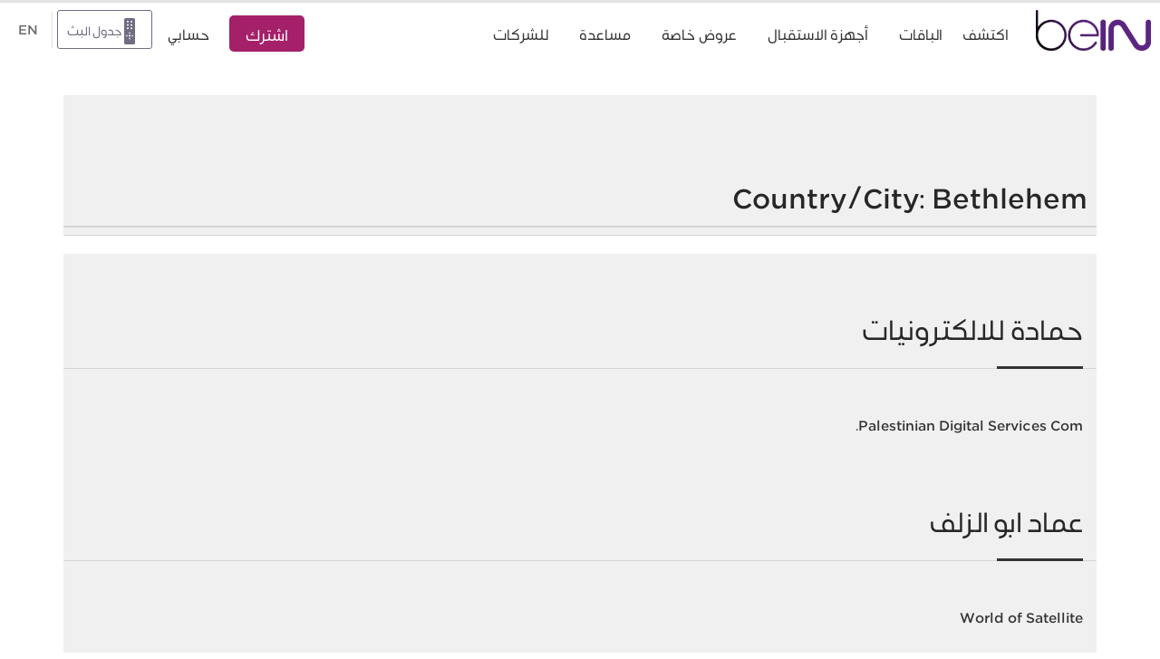

--- FILE ---
content_type: text/html; charset=UTF-8
request_url: https://www.bein.com/ar/country_city/palestine/bethlehem/
body_size: 10739
content:
	


<!DOCTYPE html>
    <html lang="ar" dir="rtl" prefix="og: http://ogp.me/ns#" class="no-js">
          <head>
        <meta charset="UTF-8">
        
        <meta name="viewport" content="width=device-width, initial-scale=1, maximum-scale=1, user-scalable=no">
        <meta name="apple-itunes-app" content="app-id=1174860329, app-argument=https://apps.apple.com/us/app/bein/id1174860329">
        <link rel="alternate" hreflang="en" href="https://www.bein.com/en/" />
        <link rel="alternate" hreflang="ar" href="https://www.bein.com/ar/" />
        <link rel="alternate" hreflang="x-default" href="https://www.bein.com/" />
        <link href="//fonts.googleapis.com/css?family=Roboto+Condensed:300,600,700" rel="stylesheet" type="text/css">
        <link href="//fonts.googleapis.com/css?family=Source+Sans+Pro:300,400,600,700" rel="stylesheet" type="text/css">
        <link rel="stylesheet" href="https://www.bein.com/ar/wp-content/themes/getbein/css/font-awesome.min.css" />
                  <link rel="stylesheet" href="https://www.bein.com/ar/wp-content/themes/getbein/css/bootstrap.min.css" />
          <link rel="stylesheet" href="https://www.bein.com/ar/wp-content/themes/getbein/css/bootstrap-theme.min.css" />
                <link rel="stylesheet" href="https://www.bein.com/ar/wp-content/themes/getbein/css/custom-select.min.css" />
        <link rel="stylesheet" href="https://www.bein.com/ar/wp-content/themes/getbein/css/jquery.mCustomScrollbar.css">
                <link rel="apple-touch-icon" sizes="57x57" href="https://www.bein.com/ar/wp-content/themes/getbein/images/logo/apple-touch-icon-57x57.png">
        <link rel="apple-touch-icon" sizes="60x60" href="https://www.bein.com/ar/wp-content/themes/getbein/images/logo/apple-touch-icon-60x60.png">
        <link rel="apple-touch-icon" sizes="72x72" href="https://www.bein.com/ar/wp-content/themes/getbein/images/logo/apple-touch-icon-72x72.png">
        <link rel="apple-touch-icon" sizes="76x76" href="https://www.bein.com/ar/wp-content/themes/getbein/images/logo/apple-touch-icon-76x76.png">
        <link rel="apple-touch-icon" sizes="114x114" href="https://www.bein.com/ar/wp-content/themes/getbein/images/logo/apple-touch-icon-114x114.png">
        <link rel="apple-touch-icon" sizes="120x120" href="https://www.bein.com/ar/wp-content/themes/getbein/images/logo/apple-touch-icon-120x120.png">
        <link rel="apple-touch-icon" sizes="144x144" href="https://www.bein.com/ar/wp-content/themes/getbein/images/logo/apple-touch-icon-144x144.png">
        <link rel="apple-touch-icon" sizes="152x152" href="https://www.bein.com/ar/wp-content/themes/getbein/images/logo/apple-touch-icon-152x152.png">
        <link rel="apple-touch-icon" sizes="180x180" href="https://www.bein.com/ar/wp-content/themes/getbein/images/logo/apple-touch-icon-180x180.png">
        <link rel="icon" type="image/png" href="https://www.bein.com/ar/wp-content/themes/getbein/images/logo/favicon-32x32.png" sizes="32x32">
        <link rel="icon" type="image/png" href="https://www.bein.com/ar/wp-content/themes/getbein/images/logo/favicon-194x194.png" sizes="194x194">
        <link rel="icon" type="image/png" href="https://www.bein.com/ar/wp-content/themes/getbein/images/logo/favicon-96x96.png" sizes="96x96">
        <link rel="icon" type="image/png" href="https://www.bein.com/ar/wp-content/themes/getbein/images/logo/android-chrome-192x192.png" sizes="192x192">
        <link rel="icon" type="image/png" href="https://www.bein.com/ar/wp-content/themes/getbein/images/logo/favicon-16x16.png" sizes="16x16">
        <link rel="manifest" href="https://www.bein.com/ar/wp-content/themes/getbein/images/logo/manifest.json">
        <link rel="mask-icon" href="https://www.bein.com/ar/wp-content/themes/getbein/images/logo/safari-pinned-tab.svg" color="#5bbad5">
        <meta name="msapplication-TileColor" content="#da532c">
        <meta name="msapplication-TileImage" content="/mstile-144x144.png">
        <meta name="theme-color" content="#ffffff">
        <script type="text/javascript" id="www-widgetapi-script" src="//s.ytimg.com/yts/jsbin/www-widgetapi-vflMypqMg/www-widgetapi.js" async=""></script>
        <script src="//www.youtube.com/player_api"></script>
		
	
        <script src="https://www.bein.com/ar/wp-content/themes/getbein/js/jquery.min.js"></script>
		<script type="text/javascript">$(document).bind("mobileinit", function(){$.extend(  $.mobile , {autoInitializePage: false})});</script>
		<script src="https://www.bein.com/ar/wp-content/themes/getbein/js/jquery.mobile-1.4.5.min.js"></script> <!--epg-->
		<script src="https://www.bein.com/ar/wp-content/themes/getbein/js/jquery.scrollTo.min.js"></script> <!--epg-->
		<script src="https://www.bein.com/ar/wp-content/themes/getbein/js/jquery.cookie.js"></script> <!--jquery cookie plug in (smartbanner) -->
        <script src="https://www.bein.com/ar/wp-content/themes/getbein/js/html5.js"></script>
        <script src="https://www.bein.com/ar/wp-content/themes/getbein/js/hammer.min.js"></script>
        <script src="https://www.bein.com/ar/wp-content/themes/getbein/js/bootstrap.min.js"></script>
        <script src="https://www.bein.com/ar/wp-content/themes/getbein/js/custom-select.js"></script>
        <script src="https://www.bein.com/ar/wp-content/themes/getbein/js/isotope.pkgd.min.js"></script>
        <script src="https://www.bein.com/ar/wp-content/themes/getbein/js/fit-columns.js"></script>
        <script src="https://www.bein.com/ar/wp-content/themes/getbein/js/jquery.mCustomScrollbar.concat.min.js"></script>
        <script src="https://www.bein.com/ar/wp-content/themes/getbein/js/main.js"></script>
                <!-- <script src="https://www.googleoptimize.com/optimize.js?id=GTM-W3V8KTP"></script> -->

        <!-- Google Tag Manager -->
<script>(function(w,d,s,l,i){w[l]=w[l]||[];w[l].push({'gtm.start':
new Date().getTime(),event:'gtm.js'});var f=d.getElementsByTagName(s)[0],
j=d.createElement(s),dl=l!='dataLayer'?'&l='+l:'';j.async=true;j.src=
'https://www.googletagmanager.com/gtm.js?id='+i+dl;f.parentNode.insertBefore(j,f);
})(window,document,'script','dataLayer','GTM-WSKPNP6');</script>
<!-- End Google Tag Manager -->	<style>img:is([sizes="auto" i], [sizes^="auto," i]) { contain-intrinsic-size: 3000px 1500px }</style>
	
		<!-- All in One SEO Pro 4.9.3 - aioseo.com -->
		<title>Bethlehem - beIN</title>
	<meta name="robots" content="noindex, max-image-preview:large" />
	<meta name="google-site-verification" content="da_6ogdJNCU6QfypB8bwAAvoZ03oBByNWWcRybWVAOU" />
	<link rel="canonical" href="https://www.bein.com/ar/country_city/palestine/bethlehem/" />
	<meta name="generator" content="All in One SEO Pro (AIOSEO) 4.9.3" />
		<meta property="og:locale" content="en_GB" />
		<meta property="og:site_name" content="beIN -" />
		<meta property="og:type" content="article" />
		<meta property="og:title" content="Bethlehem - beIN" />
		<meta property="og:url" content="https://www.bein.com/ar/country_city/palestine/bethlehem/" />
		<meta property="og:image" content="https://assets.bein.com/mena/sites/4/2015/06/podcast-beIN-logo.png" />
		<meta property="og:image:secure_url" content="https://assets.bein.com/mena/sites/4/2015/06/podcast-beIN-logo.png" />
		<meta property="article:publisher" content="https://www.facebook.com/beIN/" />
		<meta name="twitter:card" content="summary_large_image" />
		<meta name="twitter:site" content="@bein" />
		<meta name="twitter:title" content="Bethlehem - beIN" />
		<meta name="twitter:image" content="https://assets.bein.com/mena/sites/4/2015/06/podcast-beIN-logo.png" />
		<script type="application/ld+json" class="aioseo-schema">
			{"@context":"https:\/\/schema.org","@graph":[{"@type":"BreadcrumbList","@id":"https:\/\/www.bein.com\/ar\/country_city\/palestine\/bethlehem\/#breadcrumblist","itemListElement":[{"@type":"ListItem","@id":"https:\/\/www.bein.com\/ar#listItem","position":1,"name":"Home","item":"https:\/\/www.bein.com\/ar","nextItem":{"@type":"ListItem","@id":"https:\/\/www.bein.com\/ar\/country_city\/palestine\/#listItem","name":"Palestine"}},{"@type":"ListItem","@id":"https:\/\/www.bein.com\/ar\/country_city\/palestine\/#listItem","position":2,"name":"Palestine","item":"https:\/\/www.bein.com\/ar\/country_city\/palestine\/","nextItem":{"@type":"ListItem","@id":"https:\/\/www.bein.com\/ar\/country_city\/palestine\/bethlehem\/#listItem","name":"Bethlehem"},"previousItem":{"@type":"ListItem","@id":"https:\/\/www.bein.com\/ar#listItem","name":"Home"}},{"@type":"ListItem","@id":"https:\/\/www.bein.com\/ar\/country_city\/palestine\/bethlehem\/#listItem","position":3,"name":"Bethlehem","previousItem":{"@type":"ListItem","@id":"https:\/\/www.bein.com\/ar\/country_city\/palestine\/#listItem","name":"Palestine"}}]},{"@type":"CollectionPage","@id":"https:\/\/www.bein.com\/ar\/country_city\/palestine\/bethlehem\/#collectionpage","url":"https:\/\/www.bein.com\/ar\/country_city\/palestine\/bethlehem\/","name":"Bethlehem - beIN","inLanguage":"en-GB","isPartOf":{"@id":"https:\/\/www.bein.com\/ar\/#website"},"breadcrumb":{"@id":"https:\/\/www.bein.com\/ar\/country_city\/palestine\/bethlehem\/#breadcrumblist"}},{"@type":"Organization","@id":"https:\/\/www.bein.com\/ar\/#organization","name":"beIN","url":"https:\/\/www.bein.com\/ar\/","telephone":"+97440090000","logo":{"@type":"ImageObject","url":"https:\/\/assets.bein.com\/mena\/sites\/4\/2015\/06\/podcast-beIN-logo.png","@id":"https:\/\/www.bein.com\/ar\/country_city\/palestine\/bethlehem\/#organizationLogo"},"image":{"@id":"https:\/\/www.bein.com\/ar\/country_city\/palestine\/bethlehem\/#organizationLogo"},"sameAs":["https:\/\/www.facebook.com\/beIN\/","https:\/\/twitter.com\/bein\/","https:\/\/www.instagram.com\/bein\/","https:\/\/www.youtube.com\/beIN"]},{"@type":"WebSite","@id":"https:\/\/www.bein.com\/ar\/#website","url":"https:\/\/www.bein.com\/ar\/","name":"beIN","inLanguage":"en-GB","publisher":{"@id":"https:\/\/www.bein.com\/ar\/#organization"}}]}
		</script>
		<script>(function(w,d,s,l,i){w[l]=w[l]||[];w[l].push({'gtm.start': new Date().getTime(),event:'gtm.js'});var f=d.getElementsByTagName(s)[0], j=d.createElement(s),dl=l!='dataLayer'?'&l='+l:'';j.async=true;j.src='https://www.googletagmanager.com/gtm.js?id='+i+dl;f.parentNode.insertBefore(j,f);})(window,document,'script','dataLayer',"GTM-WSKPNP6");</script>
		<!-- All in One SEO Pro -->

<link rel="alternate" type="application/rss+xml" title="beIN &raquo; Feed" href="https://www.bein.com/ar/feed/" />
<link rel="alternate" type="application/rss+xml" title="beIN &raquo; Comments Feed" href="https://www.bein.com/ar/comments/feed/" />
<link rel="alternate" type="application/rss+xml" title="beIN &raquo; Bethlehem Country/City Feed" href="https://www.bein.com/ar/country_city/palestine/bethlehem/feed/" />
<script type="text/javascript">
/* <![CDATA[ */
window._wpemojiSettings = {"baseUrl":"https:\/\/s.w.org\/images\/core\/emoji\/16.0.1\/72x72\/","ext":".png","svgUrl":"https:\/\/s.w.org\/images\/core\/emoji\/16.0.1\/svg\/","svgExt":".svg","source":{"concatemoji":"https:\/\/www.bein.com\/ar\/wp-includes\/js\/wp-emoji-release.min.js?ver=6.8.3"}};
/*! This file is auto-generated */
!function(s,n){var o,i,e;function c(e){try{var t={supportTests:e,timestamp:(new Date).valueOf()};sessionStorage.setItem(o,JSON.stringify(t))}catch(e){}}function p(e,t,n){e.clearRect(0,0,e.canvas.width,e.canvas.height),e.fillText(t,0,0);var t=new Uint32Array(e.getImageData(0,0,e.canvas.width,e.canvas.height).data),a=(e.clearRect(0,0,e.canvas.width,e.canvas.height),e.fillText(n,0,0),new Uint32Array(e.getImageData(0,0,e.canvas.width,e.canvas.height).data));return t.every(function(e,t){return e===a[t]})}function u(e,t){e.clearRect(0,0,e.canvas.width,e.canvas.height),e.fillText(t,0,0);for(var n=e.getImageData(16,16,1,1),a=0;a<n.data.length;a++)if(0!==n.data[a])return!1;return!0}function f(e,t,n,a){switch(t){case"flag":return n(e,"\ud83c\udff3\ufe0f\u200d\u26a7\ufe0f","\ud83c\udff3\ufe0f\u200b\u26a7\ufe0f")?!1:!n(e,"\ud83c\udde8\ud83c\uddf6","\ud83c\udde8\u200b\ud83c\uddf6")&&!n(e,"\ud83c\udff4\udb40\udc67\udb40\udc62\udb40\udc65\udb40\udc6e\udb40\udc67\udb40\udc7f","\ud83c\udff4\u200b\udb40\udc67\u200b\udb40\udc62\u200b\udb40\udc65\u200b\udb40\udc6e\u200b\udb40\udc67\u200b\udb40\udc7f");case"emoji":return!a(e,"\ud83e\udedf")}return!1}function g(e,t,n,a){var r="undefined"!=typeof WorkerGlobalScope&&self instanceof WorkerGlobalScope?new OffscreenCanvas(300,150):s.createElement("canvas"),o=r.getContext("2d",{willReadFrequently:!0}),i=(o.textBaseline="top",o.font="600 32px Arial",{});return e.forEach(function(e){i[e]=t(o,e,n,a)}),i}function t(e){var t=s.createElement("script");t.src=e,t.defer=!0,s.head.appendChild(t)}"undefined"!=typeof Promise&&(o="wpEmojiSettingsSupports",i=["flag","emoji"],n.supports={everything:!0,everythingExceptFlag:!0},e=new Promise(function(e){s.addEventListener("DOMContentLoaded",e,{once:!0})}),new Promise(function(t){var n=function(){try{var e=JSON.parse(sessionStorage.getItem(o));if("object"==typeof e&&"number"==typeof e.timestamp&&(new Date).valueOf()<e.timestamp+604800&&"object"==typeof e.supportTests)return e.supportTests}catch(e){}return null}();if(!n){if("undefined"!=typeof Worker&&"undefined"!=typeof OffscreenCanvas&&"undefined"!=typeof URL&&URL.createObjectURL&&"undefined"!=typeof Blob)try{var e="postMessage("+g.toString()+"("+[JSON.stringify(i),f.toString(),p.toString(),u.toString()].join(",")+"));",a=new Blob([e],{type:"text/javascript"}),r=new Worker(URL.createObjectURL(a),{name:"wpTestEmojiSupports"});return void(r.onmessage=function(e){c(n=e.data),r.terminate(),t(n)})}catch(e){}c(n=g(i,f,p,u))}t(n)}).then(function(e){for(var t in e)n.supports[t]=e[t],n.supports.everything=n.supports.everything&&n.supports[t],"flag"!==t&&(n.supports.everythingExceptFlag=n.supports.everythingExceptFlag&&n.supports[t]);n.supports.everythingExceptFlag=n.supports.everythingExceptFlag&&!n.supports.flag,n.DOMReady=!1,n.readyCallback=function(){n.DOMReady=!0}}).then(function(){return e}).then(function(){var e;n.supports.everything||(n.readyCallback(),(e=n.source||{}).concatemoji?t(e.concatemoji):e.wpemoji&&e.twemoji&&(t(e.twemoji),t(e.wpemoji)))}))}((window,document),window._wpemojiSettings);
/* ]]> */
</script>
<style id='wp-emoji-styles-inline-css' type='text/css'>

	img.wp-smiley, img.emoji {
		display: inline !important;
		border: none !important;
		box-shadow: none !important;
		height: 1em !important;
		width: 1em !important;
		margin: 0 0.07em !important;
		vertical-align: -0.1em !important;
		background: none !important;
		padding: 0 !important;
	}
</style>
<link rel='stylesheet' id='wp-block-library-css' href='https://www.bein.com/ar/wp-includes/css/dist/block-library/style.min.css?ver=6.8.3' type='text/css' media='all' />
<style id='classic-theme-styles-inline-css' type='text/css'>
/*! This file is auto-generated */
.wp-block-button__link{color:#fff;background-color:#32373c;border-radius:9999px;box-shadow:none;text-decoration:none;padding:calc(.667em + 2px) calc(1.333em + 2px);font-size:1.125em}.wp-block-file__button{background:#32373c;color:#fff;text-decoration:none}
</style>
<link rel='stylesheet' id='aioseo/css/src/vue/standalone/blocks/table-of-contents/global.scss-css' href='https://www.bein.com/ar/wp-content/plugins/all-in-one-seo-pack-pro/dist/Pro/assets/css/table-of-contents/global.e90f6d47.css?ver=4.9.3' type='text/css' media='all' />
<link rel='stylesheet' id='aioseo/css/src/vue/standalone/blocks/pro/recipe/global.scss-css' href='https://www.bein.com/ar/wp-content/plugins/all-in-one-seo-pack-pro/dist/Pro/assets/css/recipe/global.67a3275f.css?ver=4.9.3' type='text/css' media='all' />
<link rel='stylesheet' id='aioseo/css/src/vue/standalone/blocks/pro/product/global.scss-css' href='https://www.bein.com/ar/wp-content/plugins/all-in-one-seo-pack-pro/dist/Pro/assets/css/product/global.61066cfb.css?ver=4.9.3' type='text/css' media='all' />
<style id='global-styles-inline-css' type='text/css'>
:root{--wp--preset--aspect-ratio--square: 1;--wp--preset--aspect-ratio--4-3: 4/3;--wp--preset--aspect-ratio--3-4: 3/4;--wp--preset--aspect-ratio--3-2: 3/2;--wp--preset--aspect-ratio--2-3: 2/3;--wp--preset--aspect-ratio--16-9: 16/9;--wp--preset--aspect-ratio--9-16: 9/16;--wp--preset--color--black: #000000;--wp--preset--color--cyan-bluish-gray: #abb8c3;--wp--preset--color--white: #ffffff;--wp--preset--color--pale-pink: #f78da7;--wp--preset--color--vivid-red: #cf2e2e;--wp--preset--color--luminous-vivid-orange: #ff6900;--wp--preset--color--luminous-vivid-amber: #fcb900;--wp--preset--color--light-green-cyan: #7bdcb5;--wp--preset--color--vivid-green-cyan: #00d084;--wp--preset--color--pale-cyan-blue: #8ed1fc;--wp--preset--color--vivid-cyan-blue: #0693e3;--wp--preset--color--vivid-purple: #9b51e0;--wp--preset--gradient--vivid-cyan-blue-to-vivid-purple: linear-gradient(135deg,rgba(6,147,227,1) 0%,rgb(155,81,224) 100%);--wp--preset--gradient--light-green-cyan-to-vivid-green-cyan: linear-gradient(135deg,rgb(122,220,180) 0%,rgb(0,208,130) 100%);--wp--preset--gradient--luminous-vivid-amber-to-luminous-vivid-orange: linear-gradient(135deg,rgba(252,185,0,1) 0%,rgba(255,105,0,1) 100%);--wp--preset--gradient--luminous-vivid-orange-to-vivid-red: linear-gradient(135deg,rgba(255,105,0,1) 0%,rgb(207,46,46) 100%);--wp--preset--gradient--very-light-gray-to-cyan-bluish-gray: linear-gradient(135deg,rgb(238,238,238) 0%,rgb(169,184,195) 100%);--wp--preset--gradient--cool-to-warm-spectrum: linear-gradient(135deg,rgb(74,234,220) 0%,rgb(151,120,209) 20%,rgb(207,42,186) 40%,rgb(238,44,130) 60%,rgb(251,105,98) 80%,rgb(254,248,76) 100%);--wp--preset--gradient--blush-light-purple: linear-gradient(135deg,rgb(255,206,236) 0%,rgb(152,150,240) 100%);--wp--preset--gradient--blush-bordeaux: linear-gradient(135deg,rgb(254,205,165) 0%,rgb(254,45,45) 50%,rgb(107,0,62) 100%);--wp--preset--gradient--luminous-dusk: linear-gradient(135deg,rgb(255,203,112) 0%,rgb(199,81,192) 50%,rgb(65,88,208) 100%);--wp--preset--gradient--pale-ocean: linear-gradient(135deg,rgb(255,245,203) 0%,rgb(182,227,212) 50%,rgb(51,167,181) 100%);--wp--preset--gradient--electric-grass: linear-gradient(135deg,rgb(202,248,128) 0%,rgb(113,206,126) 100%);--wp--preset--gradient--midnight: linear-gradient(135deg,rgb(2,3,129) 0%,rgb(40,116,252) 100%);--wp--preset--font-size--small: 13px;--wp--preset--font-size--medium: 20px;--wp--preset--font-size--large: 36px;--wp--preset--font-size--x-large: 42px;--wp--preset--spacing--20: 0.44rem;--wp--preset--spacing--30: 0.67rem;--wp--preset--spacing--40: 1rem;--wp--preset--spacing--50: 1.5rem;--wp--preset--spacing--60: 2.25rem;--wp--preset--spacing--70: 3.38rem;--wp--preset--spacing--80: 5.06rem;--wp--preset--shadow--natural: 6px 6px 9px rgba(0, 0, 0, 0.2);--wp--preset--shadow--deep: 12px 12px 50px rgba(0, 0, 0, 0.4);--wp--preset--shadow--sharp: 6px 6px 0px rgba(0, 0, 0, 0.2);--wp--preset--shadow--outlined: 6px 6px 0px -3px rgba(255, 255, 255, 1), 6px 6px rgba(0, 0, 0, 1);--wp--preset--shadow--crisp: 6px 6px 0px rgba(0, 0, 0, 1);}:where(.is-layout-flex){gap: 0.5em;}:where(.is-layout-grid){gap: 0.5em;}body .is-layout-flex{display: flex;}.is-layout-flex{flex-wrap: wrap;align-items: center;}.is-layout-flex > :is(*, div){margin: 0;}body .is-layout-grid{display: grid;}.is-layout-grid > :is(*, div){margin: 0;}:where(.wp-block-columns.is-layout-flex){gap: 2em;}:where(.wp-block-columns.is-layout-grid){gap: 2em;}:where(.wp-block-post-template.is-layout-flex){gap: 1.25em;}:where(.wp-block-post-template.is-layout-grid){gap: 1.25em;}.has-black-color{color: var(--wp--preset--color--black) !important;}.has-cyan-bluish-gray-color{color: var(--wp--preset--color--cyan-bluish-gray) !important;}.has-white-color{color: var(--wp--preset--color--white) !important;}.has-pale-pink-color{color: var(--wp--preset--color--pale-pink) !important;}.has-vivid-red-color{color: var(--wp--preset--color--vivid-red) !important;}.has-luminous-vivid-orange-color{color: var(--wp--preset--color--luminous-vivid-orange) !important;}.has-luminous-vivid-amber-color{color: var(--wp--preset--color--luminous-vivid-amber) !important;}.has-light-green-cyan-color{color: var(--wp--preset--color--light-green-cyan) !important;}.has-vivid-green-cyan-color{color: var(--wp--preset--color--vivid-green-cyan) !important;}.has-pale-cyan-blue-color{color: var(--wp--preset--color--pale-cyan-blue) !important;}.has-vivid-cyan-blue-color{color: var(--wp--preset--color--vivid-cyan-blue) !important;}.has-vivid-purple-color{color: var(--wp--preset--color--vivid-purple) !important;}.has-black-background-color{background-color: var(--wp--preset--color--black) !important;}.has-cyan-bluish-gray-background-color{background-color: var(--wp--preset--color--cyan-bluish-gray) !important;}.has-white-background-color{background-color: var(--wp--preset--color--white) !important;}.has-pale-pink-background-color{background-color: var(--wp--preset--color--pale-pink) !important;}.has-vivid-red-background-color{background-color: var(--wp--preset--color--vivid-red) !important;}.has-luminous-vivid-orange-background-color{background-color: var(--wp--preset--color--luminous-vivid-orange) !important;}.has-luminous-vivid-amber-background-color{background-color: var(--wp--preset--color--luminous-vivid-amber) !important;}.has-light-green-cyan-background-color{background-color: var(--wp--preset--color--light-green-cyan) !important;}.has-vivid-green-cyan-background-color{background-color: var(--wp--preset--color--vivid-green-cyan) !important;}.has-pale-cyan-blue-background-color{background-color: var(--wp--preset--color--pale-cyan-blue) !important;}.has-vivid-cyan-blue-background-color{background-color: var(--wp--preset--color--vivid-cyan-blue) !important;}.has-vivid-purple-background-color{background-color: var(--wp--preset--color--vivid-purple) !important;}.has-black-border-color{border-color: var(--wp--preset--color--black) !important;}.has-cyan-bluish-gray-border-color{border-color: var(--wp--preset--color--cyan-bluish-gray) !important;}.has-white-border-color{border-color: var(--wp--preset--color--white) !important;}.has-pale-pink-border-color{border-color: var(--wp--preset--color--pale-pink) !important;}.has-vivid-red-border-color{border-color: var(--wp--preset--color--vivid-red) !important;}.has-luminous-vivid-orange-border-color{border-color: var(--wp--preset--color--luminous-vivid-orange) !important;}.has-luminous-vivid-amber-border-color{border-color: var(--wp--preset--color--luminous-vivid-amber) !important;}.has-light-green-cyan-border-color{border-color: var(--wp--preset--color--light-green-cyan) !important;}.has-vivid-green-cyan-border-color{border-color: var(--wp--preset--color--vivid-green-cyan) !important;}.has-pale-cyan-blue-border-color{border-color: var(--wp--preset--color--pale-cyan-blue) !important;}.has-vivid-cyan-blue-border-color{border-color: var(--wp--preset--color--vivid-cyan-blue) !important;}.has-vivid-purple-border-color{border-color: var(--wp--preset--color--vivid-purple) !important;}.has-vivid-cyan-blue-to-vivid-purple-gradient-background{background: var(--wp--preset--gradient--vivid-cyan-blue-to-vivid-purple) !important;}.has-light-green-cyan-to-vivid-green-cyan-gradient-background{background: var(--wp--preset--gradient--light-green-cyan-to-vivid-green-cyan) !important;}.has-luminous-vivid-amber-to-luminous-vivid-orange-gradient-background{background: var(--wp--preset--gradient--luminous-vivid-amber-to-luminous-vivid-orange) !important;}.has-luminous-vivid-orange-to-vivid-red-gradient-background{background: var(--wp--preset--gradient--luminous-vivid-orange-to-vivid-red) !important;}.has-very-light-gray-to-cyan-bluish-gray-gradient-background{background: var(--wp--preset--gradient--very-light-gray-to-cyan-bluish-gray) !important;}.has-cool-to-warm-spectrum-gradient-background{background: var(--wp--preset--gradient--cool-to-warm-spectrum) !important;}.has-blush-light-purple-gradient-background{background: var(--wp--preset--gradient--blush-light-purple) !important;}.has-blush-bordeaux-gradient-background{background: var(--wp--preset--gradient--blush-bordeaux) !important;}.has-luminous-dusk-gradient-background{background: var(--wp--preset--gradient--luminous-dusk) !important;}.has-pale-ocean-gradient-background{background: var(--wp--preset--gradient--pale-ocean) !important;}.has-electric-grass-gradient-background{background: var(--wp--preset--gradient--electric-grass) !important;}.has-midnight-gradient-background{background: var(--wp--preset--gradient--midnight) !important;}.has-small-font-size{font-size: var(--wp--preset--font-size--small) !important;}.has-medium-font-size{font-size: var(--wp--preset--font-size--medium) !important;}.has-large-font-size{font-size: var(--wp--preset--font-size--large) !important;}.has-x-large-font-size{font-size: var(--wp--preset--font-size--x-large) !important;}
:where(.wp-block-post-template.is-layout-flex){gap: 1.25em;}:where(.wp-block-post-template.is-layout-grid){gap: 1.25em;}
:where(.wp-block-columns.is-layout-flex){gap: 2em;}:where(.wp-block-columns.is-layout-grid){gap: 2em;}
:root :where(.wp-block-pullquote){font-size: 1.5em;line-height: 1.6;}
</style>
<link rel='stylesheet' id='contact-form-7-css' href='https://www.bein.com/ar/wp-content/plugins/contact-form-7/includes/css/styles.css?ver=6.1.4' type='text/css' media='all' />
<link rel='stylesheet' id='theme-css' href='https://www.bein.com/ar/wp-content/themes/getbein/css/theme.min.css?ver=3.25' type='text/css' media='all' />
<link rel='stylesheet' id='dflip-icons-style-css' href='https://www.bein.com/ar/wp-content/plugins/dflip/assets/css/themify-icons.min.css?ver=1.4.31' type='text/css' media='all' />
<link rel='stylesheet' id='dflip-style-css' href='https://www.bein.com/ar/wp-content/plugins/dflip/assets/css/dflip.min.css?ver=1.4.31' type='text/css' media='all' />
<script type="text/javascript" data-cfasync="false" src="https://www.bein.com/ar/wp-includes/js/jquery/jquery.min.js?ver=3.7.1" id="jquery-core-js"></script>
<script type="text/javascript" src="https://www.bein.com/ar/wp-includes/js/jquery/jquery-migrate.min.js?ver=3.4.1" id="jquery-migrate-js"></script>
<script type="text/javascript" src="https://www.bein.com/ar/wp-content/themes/getbein/js/main.ar.js?ver=20150332" id="main-script-ar-js"></script>
<link rel="https://api.w.org/" href="https://www.bein.com/ar/wp-json/" /><link rel="alternate" title="JSON" type="application/json" href="https://www.bein.com/ar/wp-json/wp/v2/country_city/1055" /><link rel="EditURI" type="application/rsd+xml" title="RSD" href="https://www.bein.com/ar/xmlrpc.php?rsd" />
<meta name="generator" content="WordPress 6.8.3" />
<meta name="generator" content="Seriously Simple Podcasting 3.14.2" />

<link rel="alternate" type="application/rss+xml" title="Podcast RSS feed" href="https://www.bein.com/ar/feed/podcast" />

    
    <script type="text/javascript">
        var ajaxurl = 'https://www.bein.com/ar/wp-admin/admin-ajax.php';
    </script>
<script data-cfasync="false"> var dFlipLocation = "https://www.bein.com/ar/wp-content/plugins/dflip/assets/"; var dFlipWPGlobal = {"text":{"toggleSound":"Turn on\/off Sound","toggleThumbnails":"Toggle Thumbnails","toggleOutline":"Toggle Outline\/Bookmark","previousPage":"Previous Page","nextPage":"Next Page","toggleFullscreen":"Toggle Fullscreen","zoomIn":"Zoom In","zoomOut":"Zoom Out","toggleHelp":"Toggle Help","singlePageMode":"Single Page Mode","doublePageMode":"Double Page Mode","downloadPDFFile":"Download PDF File","gotoFirstPage":"Goto First Page","gotoLastPage":"Goto Last Page","share":"Share"},"moreControls":"download,pageMode,startPage,endPage,sound","hideControls":"","scrollWheel":"true","backgroundColor":"#777","backgroundImage":"","height":"100%","paddingLeft":"20","paddingRight":"20","duration":800,"soundEnable":"true","enableDownload":"true","webgl":"true","hard":"none","maxTextureSize":"1600","rangeChunkSize":"524288","zoomRatio":1.5,"stiffness":3,"singlePageMode":"0","autoPlay":"false","autoPlayDuration":5000,"autoPlayStart":"false"};</script>      </head>

      
            <body   class="page-%d8%ad%d9%85%d8%a7%d8%af%d8%a9-%d9%84%d9%84%d8%a7%d9%84%d9%83%d8%aa%d8%b1%d9%88%d9%86%d9%8a%d8%a7%d8%aa" >
              
        <!-- Google Tag Manager (noscript) -->
        <noscript><iframe src="https://www.googletagmanager.com/ns.html?id=GTM-WSKPNP6" height="0" width="0" style="display:none;visibility:hidden"></iframe></noscript>
        <!-- End Google Tag Manager (noscript) -->

        <!-- Start of DoubleClick Floodlight Tag: Please do not remove -->
                <script type="text/javascript">
          var axel = Math.random() + "";
          var a = axel * 10000000000000;
          document.write('<iframe src="https://3664031.fls.doubleclick.net/activityi;src=3664031;type=newsite;cat=lp;u9=[حمادة للالكترونيات];ord=1;num=' + a + '?" width="1" height="1" frameborder="0" style="display:none"></iframe>');
        </script>

        <noscript>
        <iframe src="https://3664031.fls.doubleclick.net/activityi;src=3664031;type=newsite;cat=lp;u9=[حمادة للالكترونيات];ord=1;num=1?" width="1" height="1" frameborder="0" style="display:none"></iframe>
        </noscript>

        <!-- End of DoubleClick Floodlight Tag: Please do not remove -->
                <!-- SCRIPT STARTING FOR OFFER BANNER -->
        
       
        <!-- SCRIPT ENDING FOR OFFER BANNER -->
        <header class="main-header" >

                    

          <div class="header-wrapper"  >
		       
            <nav class="navbar navbar-default" >
              <div class="navbar-header">
                <button type="button" class="navbar-toggle collapsed" data-toggle="collapse" data-target="#nav-mobile" aria-expanded="false">
                  <span class="sr-only">Toggle navigation</span>
                  <span class="icon-bar"></span>
                  <span class="icon-bar"></span>
                  <span class="icon-bar"></span>
                </button>
                <a class="home-link" href="https://www.bein.com/ar" >
                  <span class="sr-only">beIN</span>
                  <img src="https://assets.bein.com/mena/sites/4/2015/06/bein-Logo.png" alt="Logo beIn Sports" height="45" />
                </a>
                <ul class="list-abonnement list-unstyled list-inline">
                                                                                <li class="li-chaine">
                        <span class="number"> </span>
                        <span class="text">
                          <span class="first-word"></span>
                          </span>
                      </li>
                      <li class="li-price">
                        <span class="price"></span>
                        <span class="text"></span>
                      </li>            
                                                        
<li>

<a href="https://www.bein.pro/account?utm_source=direct&utm_medium=website&source=33" class="main-nav-link purple" onclick="ga('send', 'event', 'SUBSCRIBEA', 'sub_click', 'Sub_but_AR');" data-ga-label="اشترك" >
          <span class="btn-abonnement" style="background:none !important;"><span class="btn-link" style="background: #a42069;
    color: white;
    display: block;
    padding: 8px 18px;
    margin-bottom: 2px;
    height: 40px;
    font-size: 20px;
    border-radius: 5px;
    text-decoration: none;">اشترك</span></span>
        </a>
</li>

<li>

</li>


                </ul>
                <!-- language switcher -->
                	<!-- end language switcher -->
      </div>

      <div class="collapse navbar-collapse" id="nav-mobile">
	<ul class="nav navbar-nav">
	  <!-- MENU ITEMS -->
	  	  	
	    	      		  <li class="dropdown dropdown-discover">
		    <a href="#" class="dropdown-toggle" data-toggle="dropdown" role="button" aria-haspopup="true" aria-expanded="false">اكتشف<span class="caret"></span></a>
		    <ul class="dropdown-menu">
		      	    	      		    <li><a href="https://www.bein.com/ar/%d8%b1%d9%8a%d8%a7%d8%b6%d8%a9/" data-ga-category="" data-ga-label="sub-menu-رياضة" class="anchor">رياضة</a></li>
		    
	      	    	      		    <li><a href="https://www.bein.com/ar/%d8%a3%d9%81%d9%84%d8%a7%d9%85/" data-ga-category="" data-ga-label="sub-menu-أفلام" class="anchor">أفلام</a></li>
		    
	      	    	      		    <li><a href="https://www.bein.com/ar/%d9%85%d8%b3%d9%84%d8%b3%d9%84%d8%a7%d8%aa/" data-ga-category="" data-ga-label="sub-menu-مسلسلات" class="anchor">مسلسلات</a></li>
		    
	      	    	      		    <li><a href="https://www.bein.com/ar/%d9%88%d8%ab%d8%a7%d8%a6%d9%82%d9%8a%d8%a7%d8%aa/" data-ga-category="" data-ga-label="sub-menu-وثائقيات" class="anchor">وثائقيات</a></li>
		    
	      	    	      		    <li><a href="https://www.bein.com/ar/%d8%aa%d8%b1%d9%81%d9%8a%d9%87/" data-ga-category="" data-ga-label="sub-menu-ترفيه" class="anchor">ترفيه</a></li>
		    
	      	    	      		    <li><a href="https://www.bein.com/ar/ondemand/" data-ga-category="" data-ga-label="sub-menu-ON DEMAND" class="anchor">ON DEMAND</a></li>
		    
	      	    	      		    <li><a href="https://www.bein.com/ar/%d8%a8%d8%b1%d8%a7%d9%85%d8%ac-%d8%a7%d9%84%d8%a3%d8%b7%d9%81%d8%a7%d9%84/" data-ga-category="" data-ga-label="sub-menu-أطفال" class="anchor">أطفال</a></li>
		    
	      	    	      		    <li><a href="https://www.bein.com/ar/payperview/" data-ga-category="" data-ga-label="sub-menu-Pay Per View" class="anchor">Pay Per View</a></li>
		    
	      	    	      		    <li><a href="https://www.bein.com/ar/bein-choices/" data-ga-category="" data-ga-label="sub-menu-beIN Choices" class="anchor">beIN Choices</a></li>
		    		    </ul>
		  </li>
		  
	      	    	      			  		      <li><a href="https://www.bein.com/ar/%d8%a7%d9%84%d8%a8%d8%a7%d9%82%d8%a7%d8%aa/" data-ga-category="" data-ga-label="sub-menu-الباقات" class="anchor">الباقات</a></li>
			  		    	    	      			  		      <li><a href="https://www.bein.com/ar/%d8%a3%d8%ac%d9%87%d8%b2%d8%a9-%d8%a7%d9%84%d8%a7%d8%b3%d8%aa%d9%82%d8%a8%d8%a7%d9%84/" data-ga-category="" data-ga-label="sub-menu-أجهزة الاستقبال" class="anchor">أجهزة الاستقبال</a></li>
			  		    	    	      			  		      <li><a href="https://www.bein.com/ar/promotions/" data-ga-category="" data-ga-label="sub-menu-عروض خاصة" class="anchor">عروض خاصة</a></li>
			  		    	    	      		  <li class="dropdown dropdown-discover">
		    <a href="#" class="dropdown-toggle" data-toggle="dropdown" role="button" aria-haspopup="true" aria-expanded="false">مساعدة<span class="caret"></span></a>
		    <ul class="dropdown-menu">
		      	    	      		    <li><a href="https://www.bein.com/ar/%d9%85%d8%b1%d9%83%d8%b2-%d8%a7%d9%84%d8%a7%d8%aa%d8%b5%d8%a7%d9%84/" data-ga-category="" data-ga-label="sub-menu-مركز الاتصال" class="anchor">مركز الاتصال</a></li>
		    
	      	    	      		    <li><a href="https://www.bein.com/ar/faqs/" data-ga-category="" data-ga-label="sub-menu-الأسئلة الشائعة" class="anchor">الأسئلة الشائعة</a></li>
		    
	      	    	      		    <li><a href="https://www.bein.com/ar/%d8%a7%d9%84%d8%aa%d8%b1%d8%af%d8%af%d8%a7%d8%aa/" data-ga-category="" data-ga-label="sub-menu-الترددات" class="anchor">الترددات</a></li>
		    
	      	    	      		    <li><a href="https://www.bein.com/ar/%d9%84%d8%a7%d8%a6%d8%ad%d8%a9-%d8%a7%d9%84%d9%82%d9%86%d9%88%d8%a7%d8%aa/" data-ga-category="" data-ga-label="sub-menu-لائحة القنوات" class="anchor">لائحة القنوات</a></li>
		    
	      	    	      		    <li><a href="https://www.bein.com/ar/%d8%a7%d9%84%d9%85%d9%88%d8%b2%d8%b9%d9%88%d9%86/" data-ga-category="" data-ga-label="sub-menu-الموزعون" class="anchor">الموزعون</a></li>
		    
	      	    	      		    <li><a href="https://www.bein.com/ar/bein-store/" data-ga-category="" data-ga-label="sub-menu-beIN STORE" class="anchor">beIN STORE</a></li>
		    
	      	    	      		    <li><a href="https://www.bein.com/ar/%d9%83%d9%8a%d9%81%d9%8a%d8%a9-%d8%a7%d9%84%d9%85%d8%b4%d8%a7%d9%87%d8%af%d8%a9/" data-ga-category="" data-ga-label="sub-menu-كيفية المشاهدة" class="anchor">كيفية المشاهدة</a></li>
		    		    </ul>
		  </li>
		  
	      	    	      			  		      <li><a href="https://www.bein.com/ar/%d9%84%d9%84%d8%b4%d8%b1%d9%83%d8%a7%d8%aa/" data-ga-category="" data-ga-label="sub-menu-للشركات" class="anchor">للشركات</a></li>
			  		    	    	      			  		    	    	      			  		      <li><a href="https://manage.bein.com/account/signin" data-ga-category="" data-ga-label="sub-menu-حسابي" class="anchor">حسابي</a></li>
			  		    	    	      		<!-- language switcher -->

						
			  	  <!-- END MENU ITEMS -->
	  <!-- LINKS -->	
	  	  	    	      		<li><a href="https://www.bein.com/ar/%D8%AC%D8%AF%D9%88%D9%84-%D8%A7%D9%84%D8%A8%D8%AB/" data-ga-category="" data-ga-label="sub-menu-جدول البث" class="anchor" target="_top">جدول البث</a></li>		  
	      	    	  	  <!-- AND LINKS -->
	</ul>
      </div><!-- /.navbar-collapse -->
	  
	  
    </nav>
    <a class="home-link hidden-sm hidden-xs" data-ga-category="" data-ga-label="home-link" href="https://www.bein.com/ar" >
      <span class="sr-only">Accueil beIn Sports</span>
      <img src="https://assets.bein.com/mena/sites/4/2015/06/bein-Logo.png" alt="Logo beIn Sports" height="45" />
    </a>
    
    <ul class="main-nav navigation list-inline list-unstyled" id="menu-other">		  <li>
	    	      <span data-ga-category="" data-ga-label="nav-اكتشف" class="main-nav-link">
		اكتشف	      </span>
	    	  	
	
            
	
	  	    <ul class="sub-menu anchor-list hidden-xs hidden-sm" style="display: none">
	    	    	      <a href="https://www.bein.com/ar/%d8%b1%d9%8a%d8%a7%d8%b6%d8%a9/" data-ga-category="" data-ga-label="sub-menu-رياضة" class="anchor">رياضة</a>
	    	    
	
            
	
	  	    	      <a href="https://www.bein.com/ar/%d8%a3%d9%81%d9%84%d8%a7%d9%85/" data-ga-category="" data-ga-label="sub-menu-أفلام" class="anchor">أفلام</a>
	    	    
	
            
	
	  	    	      <a href="https://www.bein.com/ar/%d9%85%d8%b3%d9%84%d8%b3%d9%84%d8%a7%d8%aa/" data-ga-category="" data-ga-label="sub-menu-مسلسلات" class="anchor">مسلسلات</a>
	    	    
	
            
	
	  	    	      <a href="https://www.bein.com/ar/%d9%88%d8%ab%d8%a7%d8%a6%d9%82%d9%8a%d8%a7%d8%aa/" data-ga-category="" data-ga-label="sub-menu-وثائقيات" class="anchor">وثائقيات</a>
	    	    
	
            
	
	  	    	      <a href="https://www.bein.com/ar/%d8%aa%d8%b1%d9%81%d9%8a%d9%87/" data-ga-category="" data-ga-label="sub-menu-ترفيه" class="anchor">ترفيه</a>
	    	    
	
            
	
	  	    	      <a href="https://www.bein.com/ar/ondemand/" data-ga-category="" data-ga-label="sub-menu-ON DEMAND" class="anchor">ON DEMAND</a>
	    	    
	
            
	
	  	    	      <a href="https://www.bein.com/ar/%d8%a8%d8%b1%d8%a7%d9%85%d8%ac-%d8%a7%d9%84%d8%a3%d8%b7%d9%81%d8%a7%d9%84/" data-ga-category="" data-ga-label="sub-menu-أطفال" class="anchor">أطفال</a>
	    	    
	
            
	
	  	    	      <a href="https://www.bein.com/ar/payperview/" data-ga-category="" data-ga-label="sub-menu-Pay Per View" class="anchor">Pay Per View</a>
	    	    
	
            
	
	  	    	      <a href="https://www.bein.com/ar/bein-choices/" data-ga-category="" data-ga-label="sub-menu-beIN Choices" class="anchor">beIN Choices</a>
	    	    	    </ul>
	    
	
      	</li>


	      		  <li>
	    	      <a href="https://www.bein.com/ar/%d8%a7%d9%84%d8%a8%d8%a7%d9%82%d8%a7%d8%aa/" data-ga-category="" data-ga-label="nav-الباقات" class="main-nav-link">
		<span>الباقات</span>
	      </a>
	    	  	
	
      	</li>


	      		  <li>
	    	      <a href="https://www.bein.com/ar/%d8%a3%d8%ac%d9%87%d8%b2%d8%a9-%d8%a7%d9%84%d8%a7%d8%b3%d8%aa%d9%82%d8%a8%d8%a7%d9%84/" data-ga-category="" data-ga-label="nav-أجهزة الاستقبال" class="main-nav-link">
		<span>أجهزة الاستقبال</span>
	      </a>
	    	  	
	
      	</li>


	      		  <li>
	    	      <a href="https://www.bein.com/ar/promotions/" data-ga-category="" data-ga-label="nav-عروض خاصة" class="main-nav-link">
		<span>عروض خاصة</span>
	      </a>
	    	  	
	
      	</li>


	      		  <li>
	    	      <a href="https://www.bein.com/ar/%d9%85%d8%b3%d8%a7%d8%b9%d8%af%d8%a9/" data-ga-category="" data-ga-label="nav-مساعدة" class="main-nav-link">
		<span>مساعدة</span>
	      </a>
	    	  	
	
            
	
	  	    <ul class="sub-menu anchor-list hidden-xs hidden-sm" style="display: none">
	    	    	      <a href="https://www.bein.com/ar/%d9%85%d8%b1%d9%83%d8%b2-%d8%a7%d9%84%d8%a7%d8%aa%d8%b5%d8%a7%d9%84/" data-ga-category="" data-ga-label="sub-menu-مركز الاتصال" class="anchor">مركز الاتصال</a>
	    	    
	
            
	
	  	    	      <a href="https://www.bein.com/ar/faqs/" data-ga-category="" data-ga-label="sub-menu-الأسئلة الشائعة" class="anchor">الأسئلة الشائعة</a>
	    	    
	
            
	
	  	    	      <a href="https://www.bein.com/ar/%d8%a7%d9%84%d8%aa%d8%b1%d8%af%d8%af%d8%a7%d8%aa/" data-ga-category="" data-ga-label="sub-menu-الترددات" class="anchor">الترددات</a>
	    	    
	
            
	
	  	    	      <a href="https://www.bein.com/ar/%d9%84%d8%a7%d8%a6%d8%ad%d8%a9-%d8%a7%d9%84%d9%82%d9%86%d9%88%d8%a7%d8%aa/" data-ga-category="" data-ga-label="sub-menu-لائحة القنوات" class="anchor">لائحة القنوات</a>
	    	    
	
            
	
	  	    	      <a href="https://www.bein.com/ar/%d8%a7%d9%84%d9%85%d9%88%d8%b2%d8%b9%d9%88%d9%86/" data-ga-category="" data-ga-label="sub-menu-الموزعون" class="anchor">الموزعون</a>
	    	    
	
            
	
	  	    	      <a href="https://www.bein.com/ar/bein-store/" data-ga-category="" data-ga-label="sub-menu-beIN STORE" class="anchor">beIN STORE</a>
	    	    
	
            
	
	  	    	      <a href="https://www.bein.com/ar/%d9%83%d9%8a%d9%81%d9%8a%d8%a9-%d8%a7%d9%84%d9%85%d8%b4%d8%a7%d9%87%d8%af%d8%a9/" data-ga-category="" data-ga-label="sub-menu-كيفية المشاهدة" class="anchor">كيفية المشاهدة</a>
	    	    	    </ul>
	    
	
      	</li>


	      		  <li>
	    	      <a href="https://www.bein.com/ar/%d9%84%d9%84%d8%b4%d8%b1%d9%83%d8%a7%d8%aa/" data-ga-category="" data-ga-label="nav-للشركات" class="main-nav-link">
		<span>للشركات</span>
	      </a>
	    	  	
	
      	</li>


	      <li>
</li>
    </ul>    <!-- language switcher -->
            <ul class="list-language list-inline list-unstyled">
		      	  <li><a href="null" class="language"><img src="https://www.bein.com/ar/wp-content/themes/getbein/images/flag-en.png" class="hidden" alt="en">EN</a></li>

      </ul>
    <!-- end language switcher -->

    <ul class="list-abonnement list-unstyled list-inline hidden-sm hidden-xs">
      <div class="block-links">

			  	    	    <a class="block-link white" href="https://www.bein.com/ar/%D8%AC%D8%AF%D9%88%D9%84-%D8%A7%D9%84%D8%A8%D8%AB/" target="_top">
		<img class="telecommande" src="https://assets.bein.com/mena/sites/3/2015/06/tv-guide-remote.png" alt="" height="29">
	    	      <span>جدول البث</span>
	    </a>
	  	
	
	<div class="block-links">
<ul class="main-nav list-inline list-unstyled"></ul></div>      </div> 
	  <li class="li-chaine">
	    <span class="number"> </span>
	    <span class="text">
	      <span class="first-word"></span>
</span>
	  </li>

	  <li class="li-price">
	    <span class="price"></span>
	    <span class="text"></span>
	  </li>
  
                    

                                    <li>
                  <ul class="main-nav list-inline list-unstyled list-support">
                        <li>
                                                  
						  
						  						  <a href="https://www.bein.pro/account?utm_source=direct&utm_medium=website&source=33" style='text-decoration:none'>
						  <span class="btn-link" style="background: #a42069;color: white;display: block;padding: 8px 18px;margin-bottom: 2px;height: 40px;font-size: 20px;border-radius: 5px;text-decoration: none;margin-top:14px">اشترك</span>
						                            </a>
                                                                          </li>
                        <li>
                                                  
						  
						  						  <a href="https://manage.bein.com/account/signin" class="main-nav-link">
                            <span>حسابي</span>
                                                    </a>
                                                                          </li>
                    </ul>
                </li>
            </ul>

          </div>
        </header>


<style type="text/css">
	.page-title {
		box-shadow: 0 2px 0px #d3d3d3;
		padding: 10px 10px;
	}
	.taxonomy-description {
		padding: 10px 10px;
	}
</style>
<div class="container">
	<section id="primary" class="content-area">
		<main id="main" class="site-main" role="main">

		
			<header class="page-header article-header">
				<h1 class="page-title">Country/City: <span>Bethlehem</span></h1>			</header><!-- .page-header -->

			
<article id="post-187161" class="article" >
  <header class="article-header">
    <div class="container">
      <h1 class="article-title">حمادة للالكترونيات</h1>    </div>
  </header>
    <div class="article-content">
    <div class="container">
      <div class="cms-content">
        <p>Palestinian Digital Services Com.</p>
      </div>
    </div>
  </div>


  <div class="blocks">
      </div>


</article><!-- #post-## -->

<article id="post-177471" class="article" >
  <header class="article-header">
    <div class="container">
      <h1 class="article-title">عماد ابو الزلف</h1>    </div>
  </header>
    <div class="article-content">
    <div class="container">
      <div class="cms-content">
        <p>World of Satellite</p>
      </div>
    </div>
  </div>


  <div class="blocks">
      </div>


</article><!-- #post-## -->

<article id="post-138253" class="article" >
  <header class="article-header">
    <div class="container">
      <h1 class="article-title">أبو الزلف للأقمار الصناعية</h1>    </div>
  </header>
    <div class="article-content">
    <div class="container">
      <div class="cms-content">
        <p>Palestinian Digital Services Com.</p>
      </div>
    </div>
  </div>


  <div class="blocks">
      </div>


</article><!-- #post-## -->

		</main><!-- .site-main -->
	</section><!-- .content-area -->
</div>

</div><!-- .site-content -->

<footer class="main-footer"  >
  <div class="block-footer-first clearfix">
      <div class="block-links pull-right">

                            
          <a class="block-link white" data-ga-category="" data-ga-label="link-اشترك في قائمتنا البريدية" href="https://www.bein.com/ar/%D8%A7%D8%B4%D8%AA%D8%B1%D9%83-%D9%81%D9%8A-%D9%82%D8%A7%D8%A6%D9%85%D8%AA%D9%86%D8%A7-%D8%A7%D9%84%D8%A8%D8%B1%D9%8A%D8%AF%D9%8A%D8%A9/" target="" >
                         <img class="telecommande" src="https://cdn.bein.com/mena/wp-content/uploads/sites/3/2015/06/mail.png" alt="" height="29">
                      <span>اشترك في قائمتنا البريدية</span>
         </a>

                              
          <a class="block-link white" data-ga-category="" data-ga-label="link-تطبيقات beIN" href="https://www.bein.com/ar/apps" target="" >
                         <img class="telecommande" src="https://cdn.bein.com/mena/wp-content/uploads/sites/3/2015/06/PHONE_2.png" alt="" height="29">
                      <span>تطبيقات beIN</span>
         </a>

                              
          <a class="block-link white" data-ga-category="" data-ga-label="link-جدول البث" href="https://www.bein.com/ar/%D8%AC%D8%AF%D9%88%D9%84-%D8%A7%D9%84%D8%A8%D8%AB/" target="_top" >
                         <img class="telecommande" src="https://assets.bein.com/mena/sites/3/2015/06/tv-guide-remote.png" alt="" height="29">
                      <span>جدول البث</span>
         </a>

            
                             <a class="block-link purple" data-ga-category="" data-ga-label="link-beIN CONNECT" href="https://connect.bein.com/ar/" target="_blank">
            <span>beIN CONNECT</span>
            <i class="fa fa-angle-up"></i>
          </a>
                                <a class="block-link purple" data-ga-category="" data-ga-label="link-beIN FORUM" href="https://www.bein.com/ar/beinforum" target="_blank">
            <span>beIN FORUM</span>
            <i class="fa fa-angle-up"></i>
          </a>
                                <a class="block-link purple" data-ga-category="" data-ga-label="link-beinmediagroup.com" href="https://beinmediagroup.com/ar/" target="_blank">
            <span>beinmediagroup.com</span>
            <i class="fa fa-angle-up"></i>
          </a>
                                <a class="block-link purple" data-ga-category="" data-ga-label="link-beinsports.com" href="http://beinsports.com/ar/" target="_blank">
            <span>beinsports.com</span>
            <i class="fa fa-angle-up"></i>
          </a>
                  </div>
  </div>
  <div class="block-footer-social clearfix">
    <div class="pull-left">
     <a href="https://www.bein.com/ar" title="beIN" class="logo-footer pull-left hidden-xs"><img src="https://assets.bein.com/mena/sites/4/2015/06/bein-Logo.png" alt="Bein Sport"></a>
     <ul class="list-site pull-left list-unstyled list-inline">      
									
																<li>
								©&nbsp;beIN&nbsp;MEDIA&nbsp;GROUP							</li>
																				<li>
							<a href="https://www.bein.com/ar/%d8%a7%d9%84%d8%b4%d8%b1%d9%88%d8%b7-%d9%88%d8%a7%d9%84%d8%a3%d8%ad%d9%83%d8%a7%d9%85/" >الشروط&nbsp;والأحكام</a>
						</li>
																				<li>
							<a href="https://www.bein.com/ar/%d8%b3%d9%8a%d8%a7%d8%b3%d8%a9-%d8%a7%d9%84%d8%ae%d8%b5%d9%88%d8%b5%d9%8a%d8%a9/" >سياسة&nbsp;الخصوصية</a>
						</li>
																				<li>
							<a href="https://www.bein.com/ar/%d9%85%d9%84%d9%81%d8%a7%d8%aa-%d8%aa%d8%b9%d8%b1%d9%8a%d9%81-%d8%a7%d9%84%d8%a7%d8%b1%d8%aa%d8%a8%d8%a7%d8%b7/" >ملفات&nbsp;تعريف&nbsp;الارتباط</a>
						</li>
													
					    </ul>
  </div>
  <nav class="nav-social pull-right">
    <ul class="list-unstyled list-inline">

      
                                              						<li><a href="https://whatsapp.com/channel/0029Va8UIl1Bfxo8qSV6Ou1t" data-ga-category="" data-ga-label="link-https://whatsapp.com/channel/0029Va8UIl1Bfxo8qSV6Ou1t" target="_blank"><img width="18" height="18" src="https://assets.bein.com/mena/sites/4/2015/06/whatsapp-channel-icon.png" alt="" ></a></li>
			                  
        

			                                  						<li><a href="https://www.facebook.com/beIN/" data-ga-category="" data-ga-label="link-https://www.facebook.com/beIN/" target="_blank"><img width="18" height="18" src="https://www.bein.com/ar/wp-content/uploads/sites/4/2015/06/sm_FB.png" alt="" ></a></li>
			                  
        

			                                  						<li><a href="https://twitter.com/beIN" data-ga-category="" data-ga-label="link-https://twitter.com/beIN" target="_blank"><img width="18" height="18" src="https://assets.bein.com/mena/sites/4/2015/06/twitter-bein-2023.png" alt="" ></a></li>
			                  
        

			                                  						<li><a href="https://www.instagram.com/bein/" data-ga-category="" data-ga-label="link-https://www.instagram.com/bein/" target="_blank"><img width="18" height="18" src="https://www.bein.com/ar/wp-content/uploads/sites/4/2015/06/sm_Insta.png" alt="" ></a></li>
			                  
        

			                                  						<li><a href="http://www.youtube.com/beIN" data-ga-category="" data-ga-label="link-http://www.youtube.com/beIN" target="_blank"><img width="18" height="18" src="https://www.bein.com/ar/wp-content/uploads/sites/4/2015/06/sm_YT.png" alt="" ></a></li>
			                  
        

			                                  						<li><a href="https://itunes.apple.com/qa/app/bein/id1174860329?mt=8" data-ga-category="" data-ga-label="link-https://itunes.apple.com/qa/app/bein/id1174860329?mt=8" target="_blank"><img width="18" height="18" src="https://www.bein.com/ar/wp-content/uploads/sites/4/2015/06/Apple.png" alt="" ></a></li>
			                  
        

			                                  						<li><a href="https://play.google.com/store/apps/details?id=com.bein.beIN" data-ga-category="" data-ga-label="link-https://play.google.com/store/apps/details?id=com.bein.beIN" target="_blank"><img width="18" height="18" src="https://www.bein.com/ar/wp-content/uploads/sites/4/2015/06/Android.png" alt="" ></a></li>
			                  
        

			                                  						<li><a href="https://appgallery.huawei.com/app/C105591249" data-ga-category="" data-ga-label="link-https://appgallery.huawei.com/app/C105591249" target="_blank"><img width="18" height="18" src="https://assets.bein.com/mena/sites/4/2015/06/huawei.png" alt="" ></a></li>
			                  
        

			  	      </ul>
    </nav>
  </div>
</footer>

</div><!-- .site -->

<script type="speculationrules">
{"prefetch":[{"source":"document","where":{"and":[{"href_matches":"\/ar\/*"},{"not":{"href_matches":["\/ar\/wp-*.php","\/ar\/wp-admin\/*","\/ar\/wp-content\/uploads\/sites\/4\/*","\/ar\/wp-content\/*","\/ar\/wp-content\/plugins\/*","\/ar\/wp-content\/themes\/getbein\/*","\/ar\/*\\?(.+)"]}},{"not":{"selector_matches":"a[rel~=\"nofollow\"]"}},{"not":{"selector_matches":".no-prefetch, .no-prefetch a"}}]},"eagerness":"conservative"}]}
</script>
<script type="text/javascript" id="aioseo/js/src/app/gtm/main.js-js-extra">
/* <![CDATA[ */
var aioseoGtm = {"containerId":"GTM-WSKPNP6"};
/* ]]> */
</script>
<script type="module"  src="https://www.bein.com/ar/wp-content/plugins/all-in-one-seo-pack-pro/dist/Pro/assets/aioseo-gtm.9e56fc5f.js?ver=4.9.3" id="aioseo/js/src/app/gtm/main.js-js"></script>
<script type="text/javascript" src="https://www.bein.com/ar/wp-includes/js/dist/hooks.min.js?ver=4d63a3d491d11ffd8ac6" id="wp-hooks-js"></script>
<script type="text/javascript" src="https://www.bein.com/ar/wp-includes/js/dist/i18n.min.js?ver=5e580eb46a90c2b997e6" id="wp-i18n-js"></script>
<script type="text/javascript" id="wp-i18n-js-after">
/* <![CDATA[ */
wp.i18n.setLocaleData( { 'text direction\u0004ltr': [ 'ltr' ] } );
/* ]]> */
</script>
<script type="text/javascript" src="https://www.bein.com/ar/wp-content/plugins/contact-form-7/includes/swv/js/index.js?ver=6.1.4" id="swv-js"></script>
<script type="text/javascript" id="contact-form-7-js-before">
/* <![CDATA[ */
var wpcf7 = {
    "api": {
        "root": "https:\/\/www.bein.com\/ar\/wp-json\/",
        "namespace": "contact-form-7\/v1"
    }
};
/* ]]> */
</script>
<script type="text/javascript" src="https://www.bein.com/ar/wp-content/plugins/contact-form-7/includes/js/index.js?ver=6.1.4" id="contact-form-7-js"></script>
<script type="text/javascript" data-cfasync="false" src="https://www.bein.com/ar/wp-content/plugins/dflip/assets/js/dflip.min.js?ver=1.4.31" id="dflip-script-js"></script>
<script type="text/javascript" src="https://www.google.com/recaptcha/api.js?render=6LfDVE4qAAAAAN-GZ-1wOhT4Vy1_IpYP1SmRftHD&amp;ver=3.0" id="google-recaptcha-js"></script>
<script type="text/javascript" src="https://www.bein.com/ar/wp-includes/js/dist/vendor/wp-polyfill.min.js?ver=3.15.0" id="wp-polyfill-js"></script>
<script type="text/javascript" id="wpcf7-recaptcha-js-before">
/* <![CDATA[ */
var wpcf7_recaptcha = {
    "sitekey": "6LfDVE4qAAAAAN-GZ-1wOhT4Vy1_IpYP1SmRftHD",
    "actions": {
        "homepage": "homepage",
        "contactform": "contactform"
    }
};
/* ]]> */
</script>
<script type="text/javascript" src="https://www.bein.com/ar/wp-content/plugins/contact-form-7/modules/recaptcha/index.js?ver=6.1.4" id="wpcf7-recaptcha-js"></script>
<script>

</script>
</body>
</html>



--- FILE ---
content_type: text/html; charset=utf-8
request_url: https://www.google.com/recaptcha/api2/anchor?ar=1&k=6LfDVE4qAAAAAN-GZ-1wOhT4Vy1_IpYP1SmRftHD&co=aHR0cHM6Ly93d3cuYmVpbi5jb206NDQz&hl=en&v=PoyoqOPhxBO7pBk68S4YbpHZ&size=invisible&anchor-ms=20000&execute-ms=30000&cb=mzvl976yujd
body_size: 48774
content:
<!DOCTYPE HTML><html dir="ltr" lang="en"><head><meta http-equiv="Content-Type" content="text/html; charset=UTF-8">
<meta http-equiv="X-UA-Compatible" content="IE=edge">
<title>reCAPTCHA</title>
<style type="text/css">
/* cyrillic-ext */
@font-face {
  font-family: 'Roboto';
  font-style: normal;
  font-weight: 400;
  font-stretch: 100%;
  src: url(//fonts.gstatic.com/s/roboto/v48/KFO7CnqEu92Fr1ME7kSn66aGLdTylUAMa3GUBHMdazTgWw.woff2) format('woff2');
  unicode-range: U+0460-052F, U+1C80-1C8A, U+20B4, U+2DE0-2DFF, U+A640-A69F, U+FE2E-FE2F;
}
/* cyrillic */
@font-face {
  font-family: 'Roboto';
  font-style: normal;
  font-weight: 400;
  font-stretch: 100%;
  src: url(//fonts.gstatic.com/s/roboto/v48/KFO7CnqEu92Fr1ME7kSn66aGLdTylUAMa3iUBHMdazTgWw.woff2) format('woff2');
  unicode-range: U+0301, U+0400-045F, U+0490-0491, U+04B0-04B1, U+2116;
}
/* greek-ext */
@font-face {
  font-family: 'Roboto';
  font-style: normal;
  font-weight: 400;
  font-stretch: 100%;
  src: url(//fonts.gstatic.com/s/roboto/v48/KFO7CnqEu92Fr1ME7kSn66aGLdTylUAMa3CUBHMdazTgWw.woff2) format('woff2');
  unicode-range: U+1F00-1FFF;
}
/* greek */
@font-face {
  font-family: 'Roboto';
  font-style: normal;
  font-weight: 400;
  font-stretch: 100%;
  src: url(//fonts.gstatic.com/s/roboto/v48/KFO7CnqEu92Fr1ME7kSn66aGLdTylUAMa3-UBHMdazTgWw.woff2) format('woff2');
  unicode-range: U+0370-0377, U+037A-037F, U+0384-038A, U+038C, U+038E-03A1, U+03A3-03FF;
}
/* math */
@font-face {
  font-family: 'Roboto';
  font-style: normal;
  font-weight: 400;
  font-stretch: 100%;
  src: url(//fonts.gstatic.com/s/roboto/v48/KFO7CnqEu92Fr1ME7kSn66aGLdTylUAMawCUBHMdazTgWw.woff2) format('woff2');
  unicode-range: U+0302-0303, U+0305, U+0307-0308, U+0310, U+0312, U+0315, U+031A, U+0326-0327, U+032C, U+032F-0330, U+0332-0333, U+0338, U+033A, U+0346, U+034D, U+0391-03A1, U+03A3-03A9, U+03B1-03C9, U+03D1, U+03D5-03D6, U+03F0-03F1, U+03F4-03F5, U+2016-2017, U+2034-2038, U+203C, U+2040, U+2043, U+2047, U+2050, U+2057, U+205F, U+2070-2071, U+2074-208E, U+2090-209C, U+20D0-20DC, U+20E1, U+20E5-20EF, U+2100-2112, U+2114-2115, U+2117-2121, U+2123-214F, U+2190, U+2192, U+2194-21AE, U+21B0-21E5, U+21F1-21F2, U+21F4-2211, U+2213-2214, U+2216-22FF, U+2308-230B, U+2310, U+2319, U+231C-2321, U+2336-237A, U+237C, U+2395, U+239B-23B7, U+23D0, U+23DC-23E1, U+2474-2475, U+25AF, U+25B3, U+25B7, U+25BD, U+25C1, U+25CA, U+25CC, U+25FB, U+266D-266F, U+27C0-27FF, U+2900-2AFF, U+2B0E-2B11, U+2B30-2B4C, U+2BFE, U+3030, U+FF5B, U+FF5D, U+1D400-1D7FF, U+1EE00-1EEFF;
}
/* symbols */
@font-face {
  font-family: 'Roboto';
  font-style: normal;
  font-weight: 400;
  font-stretch: 100%;
  src: url(//fonts.gstatic.com/s/roboto/v48/KFO7CnqEu92Fr1ME7kSn66aGLdTylUAMaxKUBHMdazTgWw.woff2) format('woff2');
  unicode-range: U+0001-000C, U+000E-001F, U+007F-009F, U+20DD-20E0, U+20E2-20E4, U+2150-218F, U+2190, U+2192, U+2194-2199, U+21AF, U+21E6-21F0, U+21F3, U+2218-2219, U+2299, U+22C4-22C6, U+2300-243F, U+2440-244A, U+2460-24FF, U+25A0-27BF, U+2800-28FF, U+2921-2922, U+2981, U+29BF, U+29EB, U+2B00-2BFF, U+4DC0-4DFF, U+FFF9-FFFB, U+10140-1018E, U+10190-1019C, U+101A0, U+101D0-101FD, U+102E0-102FB, U+10E60-10E7E, U+1D2C0-1D2D3, U+1D2E0-1D37F, U+1F000-1F0FF, U+1F100-1F1AD, U+1F1E6-1F1FF, U+1F30D-1F30F, U+1F315, U+1F31C, U+1F31E, U+1F320-1F32C, U+1F336, U+1F378, U+1F37D, U+1F382, U+1F393-1F39F, U+1F3A7-1F3A8, U+1F3AC-1F3AF, U+1F3C2, U+1F3C4-1F3C6, U+1F3CA-1F3CE, U+1F3D4-1F3E0, U+1F3ED, U+1F3F1-1F3F3, U+1F3F5-1F3F7, U+1F408, U+1F415, U+1F41F, U+1F426, U+1F43F, U+1F441-1F442, U+1F444, U+1F446-1F449, U+1F44C-1F44E, U+1F453, U+1F46A, U+1F47D, U+1F4A3, U+1F4B0, U+1F4B3, U+1F4B9, U+1F4BB, U+1F4BF, U+1F4C8-1F4CB, U+1F4D6, U+1F4DA, U+1F4DF, U+1F4E3-1F4E6, U+1F4EA-1F4ED, U+1F4F7, U+1F4F9-1F4FB, U+1F4FD-1F4FE, U+1F503, U+1F507-1F50B, U+1F50D, U+1F512-1F513, U+1F53E-1F54A, U+1F54F-1F5FA, U+1F610, U+1F650-1F67F, U+1F687, U+1F68D, U+1F691, U+1F694, U+1F698, U+1F6AD, U+1F6B2, U+1F6B9-1F6BA, U+1F6BC, U+1F6C6-1F6CF, U+1F6D3-1F6D7, U+1F6E0-1F6EA, U+1F6F0-1F6F3, U+1F6F7-1F6FC, U+1F700-1F7FF, U+1F800-1F80B, U+1F810-1F847, U+1F850-1F859, U+1F860-1F887, U+1F890-1F8AD, U+1F8B0-1F8BB, U+1F8C0-1F8C1, U+1F900-1F90B, U+1F93B, U+1F946, U+1F984, U+1F996, U+1F9E9, U+1FA00-1FA6F, U+1FA70-1FA7C, U+1FA80-1FA89, U+1FA8F-1FAC6, U+1FACE-1FADC, U+1FADF-1FAE9, U+1FAF0-1FAF8, U+1FB00-1FBFF;
}
/* vietnamese */
@font-face {
  font-family: 'Roboto';
  font-style: normal;
  font-weight: 400;
  font-stretch: 100%;
  src: url(//fonts.gstatic.com/s/roboto/v48/KFO7CnqEu92Fr1ME7kSn66aGLdTylUAMa3OUBHMdazTgWw.woff2) format('woff2');
  unicode-range: U+0102-0103, U+0110-0111, U+0128-0129, U+0168-0169, U+01A0-01A1, U+01AF-01B0, U+0300-0301, U+0303-0304, U+0308-0309, U+0323, U+0329, U+1EA0-1EF9, U+20AB;
}
/* latin-ext */
@font-face {
  font-family: 'Roboto';
  font-style: normal;
  font-weight: 400;
  font-stretch: 100%;
  src: url(//fonts.gstatic.com/s/roboto/v48/KFO7CnqEu92Fr1ME7kSn66aGLdTylUAMa3KUBHMdazTgWw.woff2) format('woff2');
  unicode-range: U+0100-02BA, U+02BD-02C5, U+02C7-02CC, U+02CE-02D7, U+02DD-02FF, U+0304, U+0308, U+0329, U+1D00-1DBF, U+1E00-1E9F, U+1EF2-1EFF, U+2020, U+20A0-20AB, U+20AD-20C0, U+2113, U+2C60-2C7F, U+A720-A7FF;
}
/* latin */
@font-face {
  font-family: 'Roboto';
  font-style: normal;
  font-weight: 400;
  font-stretch: 100%;
  src: url(//fonts.gstatic.com/s/roboto/v48/KFO7CnqEu92Fr1ME7kSn66aGLdTylUAMa3yUBHMdazQ.woff2) format('woff2');
  unicode-range: U+0000-00FF, U+0131, U+0152-0153, U+02BB-02BC, U+02C6, U+02DA, U+02DC, U+0304, U+0308, U+0329, U+2000-206F, U+20AC, U+2122, U+2191, U+2193, U+2212, U+2215, U+FEFF, U+FFFD;
}
/* cyrillic-ext */
@font-face {
  font-family: 'Roboto';
  font-style: normal;
  font-weight: 500;
  font-stretch: 100%;
  src: url(//fonts.gstatic.com/s/roboto/v48/KFO7CnqEu92Fr1ME7kSn66aGLdTylUAMa3GUBHMdazTgWw.woff2) format('woff2');
  unicode-range: U+0460-052F, U+1C80-1C8A, U+20B4, U+2DE0-2DFF, U+A640-A69F, U+FE2E-FE2F;
}
/* cyrillic */
@font-face {
  font-family: 'Roboto';
  font-style: normal;
  font-weight: 500;
  font-stretch: 100%;
  src: url(//fonts.gstatic.com/s/roboto/v48/KFO7CnqEu92Fr1ME7kSn66aGLdTylUAMa3iUBHMdazTgWw.woff2) format('woff2');
  unicode-range: U+0301, U+0400-045F, U+0490-0491, U+04B0-04B1, U+2116;
}
/* greek-ext */
@font-face {
  font-family: 'Roboto';
  font-style: normal;
  font-weight: 500;
  font-stretch: 100%;
  src: url(//fonts.gstatic.com/s/roboto/v48/KFO7CnqEu92Fr1ME7kSn66aGLdTylUAMa3CUBHMdazTgWw.woff2) format('woff2');
  unicode-range: U+1F00-1FFF;
}
/* greek */
@font-face {
  font-family: 'Roboto';
  font-style: normal;
  font-weight: 500;
  font-stretch: 100%;
  src: url(//fonts.gstatic.com/s/roboto/v48/KFO7CnqEu92Fr1ME7kSn66aGLdTylUAMa3-UBHMdazTgWw.woff2) format('woff2');
  unicode-range: U+0370-0377, U+037A-037F, U+0384-038A, U+038C, U+038E-03A1, U+03A3-03FF;
}
/* math */
@font-face {
  font-family: 'Roboto';
  font-style: normal;
  font-weight: 500;
  font-stretch: 100%;
  src: url(//fonts.gstatic.com/s/roboto/v48/KFO7CnqEu92Fr1ME7kSn66aGLdTylUAMawCUBHMdazTgWw.woff2) format('woff2');
  unicode-range: U+0302-0303, U+0305, U+0307-0308, U+0310, U+0312, U+0315, U+031A, U+0326-0327, U+032C, U+032F-0330, U+0332-0333, U+0338, U+033A, U+0346, U+034D, U+0391-03A1, U+03A3-03A9, U+03B1-03C9, U+03D1, U+03D5-03D6, U+03F0-03F1, U+03F4-03F5, U+2016-2017, U+2034-2038, U+203C, U+2040, U+2043, U+2047, U+2050, U+2057, U+205F, U+2070-2071, U+2074-208E, U+2090-209C, U+20D0-20DC, U+20E1, U+20E5-20EF, U+2100-2112, U+2114-2115, U+2117-2121, U+2123-214F, U+2190, U+2192, U+2194-21AE, U+21B0-21E5, U+21F1-21F2, U+21F4-2211, U+2213-2214, U+2216-22FF, U+2308-230B, U+2310, U+2319, U+231C-2321, U+2336-237A, U+237C, U+2395, U+239B-23B7, U+23D0, U+23DC-23E1, U+2474-2475, U+25AF, U+25B3, U+25B7, U+25BD, U+25C1, U+25CA, U+25CC, U+25FB, U+266D-266F, U+27C0-27FF, U+2900-2AFF, U+2B0E-2B11, U+2B30-2B4C, U+2BFE, U+3030, U+FF5B, U+FF5D, U+1D400-1D7FF, U+1EE00-1EEFF;
}
/* symbols */
@font-face {
  font-family: 'Roboto';
  font-style: normal;
  font-weight: 500;
  font-stretch: 100%;
  src: url(//fonts.gstatic.com/s/roboto/v48/KFO7CnqEu92Fr1ME7kSn66aGLdTylUAMaxKUBHMdazTgWw.woff2) format('woff2');
  unicode-range: U+0001-000C, U+000E-001F, U+007F-009F, U+20DD-20E0, U+20E2-20E4, U+2150-218F, U+2190, U+2192, U+2194-2199, U+21AF, U+21E6-21F0, U+21F3, U+2218-2219, U+2299, U+22C4-22C6, U+2300-243F, U+2440-244A, U+2460-24FF, U+25A0-27BF, U+2800-28FF, U+2921-2922, U+2981, U+29BF, U+29EB, U+2B00-2BFF, U+4DC0-4DFF, U+FFF9-FFFB, U+10140-1018E, U+10190-1019C, U+101A0, U+101D0-101FD, U+102E0-102FB, U+10E60-10E7E, U+1D2C0-1D2D3, U+1D2E0-1D37F, U+1F000-1F0FF, U+1F100-1F1AD, U+1F1E6-1F1FF, U+1F30D-1F30F, U+1F315, U+1F31C, U+1F31E, U+1F320-1F32C, U+1F336, U+1F378, U+1F37D, U+1F382, U+1F393-1F39F, U+1F3A7-1F3A8, U+1F3AC-1F3AF, U+1F3C2, U+1F3C4-1F3C6, U+1F3CA-1F3CE, U+1F3D4-1F3E0, U+1F3ED, U+1F3F1-1F3F3, U+1F3F5-1F3F7, U+1F408, U+1F415, U+1F41F, U+1F426, U+1F43F, U+1F441-1F442, U+1F444, U+1F446-1F449, U+1F44C-1F44E, U+1F453, U+1F46A, U+1F47D, U+1F4A3, U+1F4B0, U+1F4B3, U+1F4B9, U+1F4BB, U+1F4BF, U+1F4C8-1F4CB, U+1F4D6, U+1F4DA, U+1F4DF, U+1F4E3-1F4E6, U+1F4EA-1F4ED, U+1F4F7, U+1F4F9-1F4FB, U+1F4FD-1F4FE, U+1F503, U+1F507-1F50B, U+1F50D, U+1F512-1F513, U+1F53E-1F54A, U+1F54F-1F5FA, U+1F610, U+1F650-1F67F, U+1F687, U+1F68D, U+1F691, U+1F694, U+1F698, U+1F6AD, U+1F6B2, U+1F6B9-1F6BA, U+1F6BC, U+1F6C6-1F6CF, U+1F6D3-1F6D7, U+1F6E0-1F6EA, U+1F6F0-1F6F3, U+1F6F7-1F6FC, U+1F700-1F7FF, U+1F800-1F80B, U+1F810-1F847, U+1F850-1F859, U+1F860-1F887, U+1F890-1F8AD, U+1F8B0-1F8BB, U+1F8C0-1F8C1, U+1F900-1F90B, U+1F93B, U+1F946, U+1F984, U+1F996, U+1F9E9, U+1FA00-1FA6F, U+1FA70-1FA7C, U+1FA80-1FA89, U+1FA8F-1FAC6, U+1FACE-1FADC, U+1FADF-1FAE9, U+1FAF0-1FAF8, U+1FB00-1FBFF;
}
/* vietnamese */
@font-face {
  font-family: 'Roboto';
  font-style: normal;
  font-weight: 500;
  font-stretch: 100%;
  src: url(//fonts.gstatic.com/s/roboto/v48/KFO7CnqEu92Fr1ME7kSn66aGLdTylUAMa3OUBHMdazTgWw.woff2) format('woff2');
  unicode-range: U+0102-0103, U+0110-0111, U+0128-0129, U+0168-0169, U+01A0-01A1, U+01AF-01B0, U+0300-0301, U+0303-0304, U+0308-0309, U+0323, U+0329, U+1EA0-1EF9, U+20AB;
}
/* latin-ext */
@font-face {
  font-family: 'Roboto';
  font-style: normal;
  font-weight: 500;
  font-stretch: 100%;
  src: url(//fonts.gstatic.com/s/roboto/v48/KFO7CnqEu92Fr1ME7kSn66aGLdTylUAMa3KUBHMdazTgWw.woff2) format('woff2');
  unicode-range: U+0100-02BA, U+02BD-02C5, U+02C7-02CC, U+02CE-02D7, U+02DD-02FF, U+0304, U+0308, U+0329, U+1D00-1DBF, U+1E00-1E9F, U+1EF2-1EFF, U+2020, U+20A0-20AB, U+20AD-20C0, U+2113, U+2C60-2C7F, U+A720-A7FF;
}
/* latin */
@font-face {
  font-family: 'Roboto';
  font-style: normal;
  font-weight: 500;
  font-stretch: 100%;
  src: url(//fonts.gstatic.com/s/roboto/v48/KFO7CnqEu92Fr1ME7kSn66aGLdTylUAMa3yUBHMdazQ.woff2) format('woff2');
  unicode-range: U+0000-00FF, U+0131, U+0152-0153, U+02BB-02BC, U+02C6, U+02DA, U+02DC, U+0304, U+0308, U+0329, U+2000-206F, U+20AC, U+2122, U+2191, U+2193, U+2212, U+2215, U+FEFF, U+FFFD;
}
/* cyrillic-ext */
@font-face {
  font-family: 'Roboto';
  font-style: normal;
  font-weight: 900;
  font-stretch: 100%;
  src: url(//fonts.gstatic.com/s/roboto/v48/KFO7CnqEu92Fr1ME7kSn66aGLdTylUAMa3GUBHMdazTgWw.woff2) format('woff2');
  unicode-range: U+0460-052F, U+1C80-1C8A, U+20B4, U+2DE0-2DFF, U+A640-A69F, U+FE2E-FE2F;
}
/* cyrillic */
@font-face {
  font-family: 'Roboto';
  font-style: normal;
  font-weight: 900;
  font-stretch: 100%;
  src: url(//fonts.gstatic.com/s/roboto/v48/KFO7CnqEu92Fr1ME7kSn66aGLdTylUAMa3iUBHMdazTgWw.woff2) format('woff2');
  unicode-range: U+0301, U+0400-045F, U+0490-0491, U+04B0-04B1, U+2116;
}
/* greek-ext */
@font-face {
  font-family: 'Roboto';
  font-style: normal;
  font-weight: 900;
  font-stretch: 100%;
  src: url(//fonts.gstatic.com/s/roboto/v48/KFO7CnqEu92Fr1ME7kSn66aGLdTylUAMa3CUBHMdazTgWw.woff2) format('woff2');
  unicode-range: U+1F00-1FFF;
}
/* greek */
@font-face {
  font-family: 'Roboto';
  font-style: normal;
  font-weight: 900;
  font-stretch: 100%;
  src: url(//fonts.gstatic.com/s/roboto/v48/KFO7CnqEu92Fr1ME7kSn66aGLdTylUAMa3-UBHMdazTgWw.woff2) format('woff2');
  unicode-range: U+0370-0377, U+037A-037F, U+0384-038A, U+038C, U+038E-03A1, U+03A3-03FF;
}
/* math */
@font-face {
  font-family: 'Roboto';
  font-style: normal;
  font-weight: 900;
  font-stretch: 100%;
  src: url(//fonts.gstatic.com/s/roboto/v48/KFO7CnqEu92Fr1ME7kSn66aGLdTylUAMawCUBHMdazTgWw.woff2) format('woff2');
  unicode-range: U+0302-0303, U+0305, U+0307-0308, U+0310, U+0312, U+0315, U+031A, U+0326-0327, U+032C, U+032F-0330, U+0332-0333, U+0338, U+033A, U+0346, U+034D, U+0391-03A1, U+03A3-03A9, U+03B1-03C9, U+03D1, U+03D5-03D6, U+03F0-03F1, U+03F4-03F5, U+2016-2017, U+2034-2038, U+203C, U+2040, U+2043, U+2047, U+2050, U+2057, U+205F, U+2070-2071, U+2074-208E, U+2090-209C, U+20D0-20DC, U+20E1, U+20E5-20EF, U+2100-2112, U+2114-2115, U+2117-2121, U+2123-214F, U+2190, U+2192, U+2194-21AE, U+21B0-21E5, U+21F1-21F2, U+21F4-2211, U+2213-2214, U+2216-22FF, U+2308-230B, U+2310, U+2319, U+231C-2321, U+2336-237A, U+237C, U+2395, U+239B-23B7, U+23D0, U+23DC-23E1, U+2474-2475, U+25AF, U+25B3, U+25B7, U+25BD, U+25C1, U+25CA, U+25CC, U+25FB, U+266D-266F, U+27C0-27FF, U+2900-2AFF, U+2B0E-2B11, U+2B30-2B4C, U+2BFE, U+3030, U+FF5B, U+FF5D, U+1D400-1D7FF, U+1EE00-1EEFF;
}
/* symbols */
@font-face {
  font-family: 'Roboto';
  font-style: normal;
  font-weight: 900;
  font-stretch: 100%;
  src: url(//fonts.gstatic.com/s/roboto/v48/KFO7CnqEu92Fr1ME7kSn66aGLdTylUAMaxKUBHMdazTgWw.woff2) format('woff2');
  unicode-range: U+0001-000C, U+000E-001F, U+007F-009F, U+20DD-20E0, U+20E2-20E4, U+2150-218F, U+2190, U+2192, U+2194-2199, U+21AF, U+21E6-21F0, U+21F3, U+2218-2219, U+2299, U+22C4-22C6, U+2300-243F, U+2440-244A, U+2460-24FF, U+25A0-27BF, U+2800-28FF, U+2921-2922, U+2981, U+29BF, U+29EB, U+2B00-2BFF, U+4DC0-4DFF, U+FFF9-FFFB, U+10140-1018E, U+10190-1019C, U+101A0, U+101D0-101FD, U+102E0-102FB, U+10E60-10E7E, U+1D2C0-1D2D3, U+1D2E0-1D37F, U+1F000-1F0FF, U+1F100-1F1AD, U+1F1E6-1F1FF, U+1F30D-1F30F, U+1F315, U+1F31C, U+1F31E, U+1F320-1F32C, U+1F336, U+1F378, U+1F37D, U+1F382, U+1F393-1F39F, U+1F3A7-1F3A8, U+1F3AC-1F3AF, U+1F3C2, U+1F3C4-1F3C6, U+1F3CA-1F3CE, U+1F3D4-1F3E0, U+1F3ED, U+1F3F1-1F3F3, U+1F3F5-1F3F7, U+1F408, U+1F415, U+1F41F, U+1F426, U+1F43F, U+1F441-1F442, U+1F444, U+1F446-1F449, U+1F44C-1F44E, U+1F453, U+1F46A, U+1F47D, U+1F4A3, U+1F4B0, U+1F4B3, U+1F4B9, U+1F4BB, U+1F4BF, U+1F4C8-1F4CB, U+1F4D6, U+1F4DA, U+1F4DF, U+1F4E3-1F4E6, U+1F4EA-1F4ED, U+1F4F7, U+1F4F9-1F4FB, U+1F4FD-1F4FE, U+1F503, U+1F507-1F50B, U+1F50D, U+1F512-1F513, U+1F53E-1F54A, U+1F54F-1F5FA, U+1F610, U+1F650-1F67F, U+1F687, U+1F68D, U+1F691, U+1F694, U+1F698, U+1F6AD, U+1F6B2, U+1F6B9-1F6BA, U+1F6BC, U+1F6C6-1F6CF, U+1F6D3-1F6D7, U+1F6E0-1F6EA, U+1F6F0-1F6F3, U+1F6F7-1F6FC, U+1F700-1F7FF, U+1F800-1F80B, U+1F810-1F847, U+1F850-1F859, U+1F860-1F887, U+1F890-1F8AD, U+1F8B0-1F8BB, U+1F8C0-1F8C1, U+1F900-1F90B, U+1F93B, U+1F946, U+1F984, U+1F996, U+1F9E9, U+1FA00-1FA6F, U+1FA70-1FA7C, U+1FA80-1FA89, U+1FA8F-1FAC6, U+1FACE-1FADC, U+1FADF-1FAE9, U+1FAF0-1FAF8, U+1FB00-1FBFF;
}
/* vietnamese */
@font-face {
  font-family: 'Roboto';
  font-style: normal;
  font-weight: 900;
  font-stretch: 100%;
  src: url(//fonts.gstatic.com/s/roboto/v48/KFO7CnqEu92Fr1ME7kSn66aGLdTylUAMa3OUBHMdazTgWw.woff2) format('woff2');
  unicode-range: U+0102-0103, U+0110-0111, U+0128-0129, U+0168-0169, U+01A0-01A1, U+01AF-01B0, U+0300-0301, U+0303-0304, U+0308-0309, U+0323, U+0329, U+1EA0-1EF9, U+20AB;
}
/* latin-ext */
@font-face {
  font-family: 'Roboto';
  font-style: normal;
  font-weight: 900;
  font-stretch: 100%;
  src: url(//fonts.gstatic.com/s/roboto/v48/KFO7CnqEu92Fr1ME7kSn66aGLdTylUAMa3KUBHMdazTgWw.woff2) format('woff2');
  unicode-range: U+0100-02BA, U+02BD-02C5, U+02C7-02CC, U+02CE-02D7, U+02DD-02FF, U+0304, U+0308, U+0329, U+1D00-1DBF, U+1E00-1E9F, U+1EF2-1EFF, U+2020, U+20A0-20AB, U+20AD-20C0, U+2113, U+2C60-2C7F, U+A720-A7FF;
}
/* latin */
@font-face {
  font-family: 'Roboto';
  font-style: normal;
  font-weight: 900;
  font-stretch: 100%;
  src: url(//fonts.gstatic.com/s/roboto/v48/KFO7CnqEu92Fr1ME7kSn66aGLdTylUAMa3yUBHMdazQ.woff2) format('woff2');
  unicode-range: U+0000-00FF, U+0131, U+0152-0153, U+02BB-02BC, U+02C6, U+02DA, U+02DC, U+0304, U+0308, U+0329, U+2000-206F, U+20AC, U+2122, U+2191, U+2193, U+2212, U+2215, U+FEFF, U+FFFD;
}

</style>
<link rel="stylesheet" type="text/css" href="https://www.gstatic.com/recaptcha/releases/PoyoqOPhxBO7pBk68S4YbpHZ/styles__ltr.css">
<script nonce="x6CBSmAP8sXo6popnawYrw" type="text/javascript">window['__recaptcha_api'] = 'https://www.google.com/recaptcha/api2/';</script>
<script type="text/javascript" src="https://www.gstatic.com/recaptcha/releases/PoyoqOPhxBO7pBk68S4YbpHZ/recaptcha__en.js" nonce="x6CBSmAP8sXo6popnawYrw">
      
    </script></head>
<body><div id="rc-anchor-alert" class="rc-anchor-alert"></div>
<input type="hidden" id="recaptcha-token" value="[base64]">
<script type="text/javascript" nonce="x6CBSmAP8sXo6popnawYrw">
      recaptcha.anchor.Main.init("[\x22ainput\x22,[\x22bgdata\x22,\x22\x22,\[base64]/[base64]/[base64]/ZyhXLGgpOnEoW04sMjEsbF0sVywwKSxoKSxmYWxzZSxmYWxzZSl9Y2F0Y2goayl7RygzNTgsVyk/[base64]/[base64]/[base64]/[base64]/[base64]/[base64]/[base64]/bmV3IEJbT10oRFswXSk6dz09Mj9uZXcgQltPXShEWzBdLERbMV0pOnc9PTM/bmV3IEJbT10oRFswXSxEWzFdLERbMl0pOnc9PTQ/[base64]/[base64]/[base64]/[base64]/[base64]\\u003d\x22,\[base64]\\u003d\x22,\x22w6vCvcOvwqwewr8hW1vCjsO+JDYGwofDo8KtdjQleMKUEHzCmXAWwrs5GMOBw7gCwpV3NUF/ExYMw6oXI8Kjw4zDty83RCbCkMKuXlrCtsOnw4dQNRxFAl7DvFbCtsKZw7jDo8KUAsOXw6gWw6jCpMK/PcOdfMOsHU1Iw6VOIsOiwopxw4vCtVXCpMKLAMKvwrvCk1rDqnzCrsKNWGRFwp8mbSrCiHrDhxDCqsK2ECRLwqfDvEPCkcOZw6fDlcKxFzsBfsOtworCjxHDr8KVIVRYw6AMwrjDm0PDvjZxFMOpw4fCgsO/MHzDpcKCTBXDgcOTQy7CnMOZSWbCtXs6P8KJWsOLwqHCnMKcwpTCjlfDh8KJwqRBRcO1wrNOwqfCmlnCoTHDjcKsGxbCsAnCoMOtIG/DvsOgw7nCgW9aLsOVRBHDhsKBV8ONdMKXw5EAwpFVwrfCj8KxwrrCs8KKwooRwr7CicO5wo/Dg3fDtH9CHCp9eSpWw4VaOcOrwp5swrjDh3APE3jCrWoUw7U/wod5w6TDqybCmX8jw4bCr2scwrrDgyrDnUFZwqdow54cw6AzXGzCt8KMQMO4wpbCisOVwpxbwqRmdhwzUyhgUlHCsxEmRcORw7jCpB0/FTrDtjIufcKRw7LDjMKfUcOUw65Zw6Y8wpXChRx9w4R3DQxmWQ1IP8O8IMOMwqBcwrfDtcK/wpl7EcKuwpNrF8O+wrUrPy4KwqZ+w7HCr8OBMsOOwoDDt8Onw67Cr8O9Z08TFz7CgR16LMOdwpPDiCvDhwbDggTCu8ORwqU0Lx3DoG3DuMKnXMOaw5MMw4MSw7TCh8O/wppjfAHCkx9mcD0MwrPDm8KnBsOowr7Csy5nwqsXEwHDlsOmUMOCG8K2asKHw7/[base64]/DocOAw6LDh1YIw7vDq8K6woPDgnzCt8Krw73DjMOpTcKMMwAFBMOLYWJFPmUhw55xw6bDpgPCk0fDosOLGzfDtwrCnsO5MsK9wpzCgcOdw7ECw43DnEjCpFkxVmkmw6/[base64]/CoXULw5HDsA/DjzkoFnB3w44AasKQw5TDjnHCjsKFwqbDnCwyWMOjf8KWPkvDkQXCgyUyKgvDvFRzLcKCByPDjMO6wr9qDH7ChGzDoinCmsKvGMKbI8K9w67DrcO0wo0HKWBPwp/[base64]/DhDvCjwnDvz/[base64]/CmcOsXEPDnnZzUcKtw5ADUMO/w6jCuTkEw6DDpcKADn1bwrc+CMKqOMKew4VnChzCqlNaYcKpIDDCpsOyNsKPXQPDh0fDt8O1JzAJw6YCwqTChTPCthXCjTPCgMO4wo/CrsOCG8Ocw71wLMOww4smwrRmUMKxMCzClDAEwoHDusKVw4DDsmPCiA/[base64]/[base64]/[base64]/Ck8OkwrrDuDcCbMKjHcKTwrLCjMOnHU/Cull8w7fDt8KhwozDj8ORwpAjwoVbwrHDvMOjwrfDicKJKsO2RhjCjcOECcKuDBjDvMKETk7DicOWRGzCvMOyS8OOUcOnwq8qw7VJwr1KwpHDj2fCncOHfMOrw6nDpi/Dqhx6JyDCtRsyWXPCoBbCkFLDlB3CjMKEw41jw7jDkMO/wrAvw6IABV8VwrMBKMOdQcOuAsKjwoE0w6oJwqPDiRDDsMO1RcKhw6jCs8O4w6FmZF/CsCfCp8KpwpPDlxw1VApwwokqLsKQw4tpSsOmwrRKwrBfdMOcLRBZwpXDs8KSA8OBw64YQRbDmAbCtw7DpVQ9WEzCmHzDrMKXdH4twpJEwrfCnRguRydceMKuEHrCh8O0MsKdwolPG8Kxw40pw4rCj8Ouwrojw5gPw6cIfMKiw4EZAG/[base64]/DgrDtMKjcX3DtHB/BRHDhMK8wqvDuMO0wrHChBzCmsK8BkfCu8K3wrYaw7fDpkxCw6krRsKtXsK9wpLDrsO/cF9VwqjChTIULScnWMOBw7djfsKGwqbCl3PCnCZuecKTOj/Do8Kqw4nDoMKSw77DrHNbYVknQz5gOMKTw55iaHLDuMK1GsKmQTjCvBHCsTLDl8ONw6rCuAfCrcKbwqHCjMOhEMKZOcO6a1fCsVYuMMKVw4DDlcKkwqbDhsKGw6dFwqB2woPCkcK/WcKNwqDCnkjCgcKreFLDhsOpwr0aIw/[base64]/[base64]/JHXCljLCicONCsKdwpHCl2wEwoDCmsOyw5fDrMOswr7CnAMAFcOhOgtew5jCjcKRwqDDg8OJwqzDtsKkwocHwp5ZbcKUw5HCpVklW3Q8w48gLMKrwrzCicKtw4xdwoXCrcOAccOGwqXCvcO+biXDocK8w7Rhw4gqw6oHJkpJwplLE1wsKMKTQF/DjEANKXoJw5bDssKFVcOGXsKSw4Eiw5FAw4bCqMK8wpTCu8OKdD3CqRDCrnZEQgzDpMO0wrsgQChUw4nDmkJ7wqrDicKNDcOYw6w3wqttw7hywr5IwofDunjCoV/[base64]/esK5w7BtTnrCs8K/w6nDqMK+Z8OcLcKuw7DCl8O+wrHCnDTDl8O7wonDiMO0J0MpwozCgsOowr7Dugg2w7fDgcK5w4HClz8ow5gcZsKLaT3CrsKTwoIiFcO9fHDDml1CA1NxbMKqw5tZLQ7DqzLCniNoYFJ/FTfDhcOrwrHCrHHClDx2agJfw7wiFkIswqXCh8KpwokCw7Jhw5jDv8KWwo4sw6kywqHDvRXCmxjCosOewqrDuBHCtmbDlMOXwr1wwpkYw4IELcKVwr7CszYKR8Oxw5YCUcOJAMOHVMKBSQlAEcKoO8ODdlgZSHQXw4lkw5/DlHU6bMK8GkIJwoxvOELDuALDpsOtwoNxwpXCmsKXwqnDi1LDpmQ7wrwPQ8OWw5pTw5/DosObG8Ktw5nCuSAqw6IUEsKiw5w9a1gdwrHDgcOcIsKew5xeQ3rCgMOJVcKzw7HCjMK9wqh5BMOnwoXChsKOTcKkUjrDrMOcwqnChBjCjkjCmMKGw77CncOzZcKHwojCocKOL17CtmTDlxPDq8OMwpBewqfDmQAyw7Jyw6laK8Kdw4/Dt1LCosOWJcKoKRRgPsKoITDCmsOMMztMKcKcDMOjw4NdwpnCnilkOsO3wpIxLAXDhMKkw6jDuMKQwqY6w4DCl0dmY8KXwo51OWDCqcObbsKLw6DDqsO/QMKUTcKZwo5idUANwq3DrQY0asOiwoHCsCdFU8K+wrRgwpEDAW49wrB3DwgVwrs3w5w4TAddwrvDisOJwrIzwotACCDDmMOTPQvDnsKqFcOcwoHDhikBQcO+wp1qwqkvw6FMwr8EBk/[base64]/DsMOtw4HDuMOLUMKQwrjDl8Oww7sgw7fCocO7wposw4TCvcKyw5/DnkIaw4rCjDPCmcKXKmnDrTLDuxXDkzkdV8OpJgvDshdlw7dpw5l7wrLDqGoKwrRQwrTDtMKKw4ZDwqHDuMK8EjtWBcKte8OnQ8KWwr3CvX/CoWzCvTAWwpHChlTDmlE9FsKUwrrCk8K6w7rDncO3w6vCt8OLSMKuwqrDrXzDnzPCtMO4Z8KjO8KgdhVnw5bDm2vCqsO2S8OgYMKxbTINYMO6RcOLWFXDiRhxQMKyw7nDm8Kvw7HCp08Ew7wNw4g+w4B7wp/DkyDDgh0Jw5LDjkHCosKtZCgmwp5aw4Q7w7YXQsKhw68vNcKGw7TCpcKNasO5a2oHwrPCjcKxODRKLknCmsKew5TCmQbDixPCssKcGz3DksOMw63CkTAbM8Oqwqg/amMMI8OAwrHDp0/CsDNTw5dTbsKOESNnwqfCocKOY0ctYBXDq8KaMWfCiivCncK+aMOZeTwSwqhvdcK8woHCnDdFAcO2PsKuNELDpcOzwohUw7TDjmHCu8KGwoMxTwMow6fDg8KywplPw5RUOMORFgZuwoPDpMKxP0/[base64]/DhMKyAcKKUMOuw77DiATDoUtlw5nDh3bCjMKvwodnZMOywq0Rwq8/[base64]/[base64]/[base64]/DnsKVbcOEfnJtScK/w7sNw7/Cj8KJwr8Yw7HDmMOiwrXDuF10dRRhZhRzJR7DmMONw5rCncOuRApcEjfCkcKbdDFVwr1cfl4bw7IFeGxPCMKAwrzCji0iK8OYaMOaIMKaw4xCw4XDmzlCwpnDkMOAacKlC8KbBMK8w40meWPClX/[base64]/DuXtawrcKIRpyw4EWwqzChMKgw5PDiwNSwrADTcKrw7QkGsKOwr3CpsKqQsK5w74sT2k/w4bDg8OCaz7DgMO1w4B4wqPDvgcKwrNhN8KmworCmcKDPMOcPDDCgy1HfUvDiMKHKnjCg2TDtcKhw6XDg8Oww6E3Zh7CjVfCknU1woBWR8KhM8KoXx3DucOnwpJZwrAmcBbCpW3CmcO/[base64]/XgklwpnCmsOCw6/CoXjDgsKfal8WwpdOwq7Co2zDkMOiw4DCrMKTwqnDv8Oxwp9tc8KIKCdmw505cXtyw5QEw63CvcOcwr18KsKtc8OTIcK5E0/CuBfDnxt9w77CuMO2QjQ+X0bCmgMWGmrDj8KoQDDDsAnCn1XCiWwfw6JdaRfCt8KwXcOHw7bDr8K3w4fCrxYkbsKGZyPDicKRw63CkSPCpgHCicK4R8O6UcKdw5Zwwo3Cj0JMNnN/w6dbwr1lIXYiZll5w5VKw6JWw4jDtlYUJW/ChsK2w71ww5Uew4LDisKwwqLCmcKzScOXVSx1w7wAwqI9w7wqw4YHwprDvyvCv1TCjcOlw6pjaU9/wr3Dn8KIc8OmQHQ3wqgXGgIXVcOgYQQ+YMO0OsOEw6zDhsKWQETCgcKkZytqDCRYwq7DmzDDlFvDpmwYZ8K0XjbCkkY5GcKmFcKURcOpw6bDqsK8LHYHw67CpcOiw6wpdTloWknCqzJ0w77CnsKyZH/[base64]/CoFHDtCYuw4nDr3B7w5xyYg9uw5XCsW3DlMKlHW1gC07CkmbCicKQaVLCk8ORwodRLURcw649e8KAKsKDwrVTw4ARQsOGf8KkwqwDwqjDvlbDncO/wpMqT8Otw6NefzHDvXNfIcOsVsOfVsOAdMKZUkHDkA7Dqk3CmEPDqy/DncOuw7ATwr9QwoDCnMKGw6HCqHtMwpcIOMKnw5/DnMKRw5TDmBknQMOdfcKew5hpKyvDgMKbwqoVCcOPYsOxORbDkcO6w4A7JVJTHG7DgmfCu8KyJD7DqQZ1w4/CimfDkhLDisKSD0/DpkLClMOFSW5GwqMjw4YaZcOKR0ZUw7rCsk/Cn8KKa0rCkVHCpBRuwqvDg2jCsMOgwpnCiWBPQMO/[base64]/DoTjDhBnCogddAMOoaVjDtDVew7zDuFIEwrRsw6k4HH/DvsOTUcKbT8KOC8KKXMKsNcKDcy1TLsK4fsOGdG9Fw57CvwvCuFfChzTChVXDvV5Aw7luEsOjSVgZwoDCvjF5JBnCtUE9w7XDsWvDqcOowr3DoQIlw7PCjTgSwrvCjcOmwqjDgsKIGjbClsKkG2EgwoMxwod/[base64]/DmWzDjsOBW2jCm8KkE2zCmXXCsSVZP8OuwpLCtXLCpmk/A0bDj2fDt8Kiwow3H20Tb8OIfsK0wo7CuMOQeQzDhgPCh8OsNMOGwrHDksKAZXXDl3jCnRp8wrnCoMKoFMOpWGpnYjzCicKYJ8KYDcK0D2vCjcKdJsKbZDLDtQTDpsOhGsKOwoV0wo3CncOYw6nDqhkXPHXDuF85wq/ClMK/bMK9woLDqhjCo8OewqfDjcK/[base64]/CpmTDlsKmcsObw41PfTbCocOvbzAwwrB/w7/[base64]/CiG/DlwzDll7Diz/DssKIwqvDtTd/wo41IMOnwrTCojLCtsOBa8Ogw5TDgjt5TmrDg8OXwp/[base64]/DscKewq7DjAXCsMK/[base64]/DmcONw4jDo8KrJgXCgnJvYxnChmDDvcKtFGvCqEETwpjChcKcw6zDrirDtEgdwp/CqcO5w78Gw77CncOOWsOHD8Kaw6DCusOvLB88JXnCh8OJBcOvwoUNOMOzB0PDpcO3P8KiN0vDp1fChMKBw5/CvnfCqsKIP8Ojw7fCgW0VWRfCl3MNwqvDosKUbsOTSMKWQ8KJw6HDvnDDl8OfwrfDr8KWP2lHwpbCqMOkwpDCvxYGfcOow7HCnxcBwqLDpcKOw7jDp8OjwojDo8ONDsKbwoDCjXrCt0DDnQItw4hQworCrXkvwoDDq8KOw6zDq0kXJDtcIsOrScO+bcO/UcKcezFLwoZIw7g6wrhFAlvDiB4lYMKUcMOEw7sKwoXDjsO0eGDCsWMYw70gw4XCunNuw555wqk5b0zDvAMiFkp3wovCh8OvMcKFCXvDjMKAwpZbw4zDtcOWD8KYw69+wqcYYGoCwooMJ1rDuGjCsAvDkC/DsiPCgRd/w4DCvGLDvcOlw6/ClB7CgcOBMC5fwrVWw6UGwoLCmcOQWyQSwrkJwoEFaMKSSMKqAcODTzNJcsKma2nCj8OZRcO0Ux9EwpnCmMO/w5jDjsKfHWEgw58TLgPDqW7DscKRI8OswqzDgTnDssKUw6Baw75Ow71lwrRVw4vCkwpjwp8wQhZBwrXDtsKIw4bCvcKYwr7Dk8Oew5YDYUw/VcOPw5Mcdm9WGTxBM0/DvsKUwqcnW8Kdw607R8KgeXvDji7DucKow6bCpVwnwrzCtQtyR8KkwojClwI4B8KQJ1HDrMOXwq7Di8KHJcKOJsOPwrLCvyHDh35KIzXDrMKeCcKlwrTCoUrDpMKZw6xgw4LCqVbCrm3CicO/[base64]/TMKrw4hdw6/[base64]/[base64]/OMOhJBIeIsKtAzfDucK8w5gHeGTCkUvCvm/Cs8OXw5nDrFjCgS3CtcOOwpwgw7ADwqA+wrXCn8KVwqjCpCVEw7FcPC3DicK3w55gWmNaW2thUUDDtMKVYy0eGgIXScO3C8O4IcKfdhfCi8ODOxHDiMKQeMKOw4rDoVxZLCQAwogsQcORwp7Cox9EPMKKWC/DssOKwox9w50nLcOFJUjDpj7CoiA2w68Hw7nDvsKPw6XCrSE6KActWMOIBsOJHcOHw5zDmilIwqnCp8OhVzhgYsOySMKbwoHDr8K8bxLDjcK4wocOwpogGBbDssOSPgfChmETwp3ChMKsLsKhwpjCn1JBw5PDj8KCD8KaB8OuwqUDCk/CnBU/SUddwp7CqQhDIMKfw4TCgzjDksOqw7Y3EgXCqVvCmMOfwrAhDB5UwoE5C07DuQzDtMONSScmwqbDizoDbXUodkA8albDiQxhw4MTw5xeM8K6w5hufsOnVsK6w5ttw790ZCk9wr/[base64]/w6VjwpjDksOZwrciw6fDisKMZ0Exw4VOTGYBwqHDlV45QcOWwqfDvUtLVxLCtmxxwoLCu1JTwq/Du8OEXC5Bfz/DgiHCsQsQLRdWw546wr59CMKUw7TCvMOwGX8ew5hOQDzDisKZwr0tw7xwwpzCninCjsKZHB/CsgBNTcKmTyXDmA8zX8K1w7NIIXxqdsKhw71QBsKMIcOFPHZHEHbCi8O+RMOfZg7CpcOiB2vCmzzCnGscw5TDrDoGRMO+w5jDuGUCAihsw7bDq8KpfggwZ8OfEMKqw5vCqnvDpsK6MsOKw5Vpw4rCqsKew6/CpVrDgwHDvsOMw5/[base64]/Dm8K5w7ghACFDTjvChcKUCcK0BsOfw6xwcQ1RwpYTw5jDilwLw4jDj8OlIcKSVcOVKcKhbQPDh0BLAGvDnMKswpRMOsOpw7PDtMKRY2zCiwTCmMODE8KBw5cLwpPCgsOrwpzCmsK/d8ODwrnClTVES8OdwobDgMKKDFvCj1IdPsOXF1Fqw4nCksOzXFjDvXskUcKlwppyZCBQewDCjMKfw69HS8OSLnnDrhnDu8KIw4hEwq8uwpbDh3rDsQoVwqnCrcK+woJNUcKXX8OhQiPCisK0Y3YLwoESAFM+SGvDn8K6wrA/[base64]/[base64]/CpmB7VGUHw5cKPmnCtDMvwqDDlMOgwoPDgjHDt8KaNkPDjFvDinxFLywgw5gJR8OFDMKSw5rDmxXDvDPDsVxCf3kawqMnAMKtw7lZw5wPeHlTHcORfX7CncOBTlwew5fDo2XCvkbDsjPCj0xYRmdew7Vhw4/DvVTCt1XDtcOtwowwwpLCuEA3NjhJwoXCgXYGFT5LHTzCssOiw5IXwoEgw4QTbMOXIsK1wp9ewqEfeFXCrMOcw7FDwqDCujA0wp4ndsOow4DDmcKuVsK6K2jDvsKIw5LCrCtgTjcOwpMhH8KROcKDfTnCs8OPwq3DuMK5B8OlCGY5B2tNwo/DsQE9w4DCp33ClF1nwpnDjsKSw6jDtTXDisK9Mk8GS8KGw6fDgQB+wqDDvMO4wqzDssKaMTPCp05/AX9odQrDp1TCmXbDrVYewoEXw6XDvsONXEABw6vDnsOVw7cUdHvDpsK3csOCS8O1H8KbwrdZUUZ/w7oSw6vCgm/DtsKYMsKowr3DtsOWw7/DvQp3ZmQsw6scB8OKw4AgKD3CpSbCrsOpw5/DvMK3w4bCl8KINmTDtsKjwr3CnFTCoMODAG/ChcONwoPDtXjDiTgOwpEnw6jDrsOlTmFYD3jCj8OFwqTCmsKzYMKgV8O/IsOsdcKaM8OlDi7CgCFgI8KTwrbDisKnwrDCu0VCEcKxw4vCiMO9XFA4wpTDusK8OQPDp1YdegDCqwgDMcOuUzPCpQwJXl/ChcKaVxXCrhgxwqF3C8O7bsKfw4/DjMKIwoBqw63Chj/[base64]/Ck8OiGwFmwq3DtMOkScKXwprDghHCvS7CjMKtw6zCr8KgDHfCs2rCuVLCmcKqDMOFVHxqQ0o/wrnCqydRw4DDgcKPesOjw7vCr1BAwr0OeMKIwqkCHjFNBTXDu3nCnB43TMO/w5hhQ8OpwospeDnCjUEgw6LDgMK0AMKpVMKzK8OBwpTCqcKzw6RDwrRoPsO6dm7CmGg1w5nCvjfDoCNVwp45HMObwqlOwr/DrMOcwpBVZSIowqDDt8OzR0/[base64]/wrPChMKGGGrCtArCsMOMw7gLwo8Bw5QnHzvCmjTDk8Kbw45Hw4Q/QS4Ow7YwA8OxZcOxacOHwr5Ow6XCnhxlw7TCjMK0VjrDqMKjw6ptw73CmMKFVMKXA0nCm3rDhBHCnDjDqzDDmlhwwphwwpPDk8OBw68NwqsZG8KbLDlSwrDCtsOww4/Co0llw6xCw5rCtMOEw6tJRWPCosKdZ8OWw64iw4vCgcO6JMKxGShXw4k+f0oXw5jCok/DvkbDkcKAw6AGdSbDgsKYdMOtwrF9ZCDCv8K+YcKVwoLDocKuV8KiFiIVdsOHL2w9wr/CusORKsOow6EFEMK0HH0YS1Blw7pDbcKZw6jCkW3CtnzDpkgcwpXCtcOwwrPCicO0RsKjdD4mwqIpw40XI8KIw5t6Pndrw6tbOVAaKMOPw5LCrMOcZMORwozCshHDnhzDoBbChiJFc8KEw5tkwpQ6w5I/woNlwo/CvCbDhHxwPgNWEA/DmsOJR8O1akTCr8K2w7hxfRQ4BsOkwqgdD2EMwr4vIMKQwoIYHwfCk0HCiMKyw6BkSsKePsOnwqbCj8KJwos1OcKZUcOjR8KXw7oWesO4GiECPMKrdjjCksO6w413CMOlGH3DusOSwo7Dg8KCw6ZVI0YhETMEwo/CnWY5w6kvPnzDuHjDg8KIM8OWworDtABdOEfChSHDgUvDqcKXJ8Kww7jDgzXCtzfDuMOybV8iW8OgIcK1THMkER5Pw7XCqFdkwo/[base64]/CsKqUsOPasOVWQzCuRXDnmZEwqkVDjM1wrrDi8KLw53Cj8K0e2zDlEFBwrRhw4VsSsKIdFnDsEwPPMOrIMK7w5HDpcKgdlhBeMO/GkVyw73CgFgXFzlRfWJjT24QXcKResOVwqwlFcOkAsOaBsKPIcO5DcOhNcKkcMO/[base64]/VXQuf8K3GnXDrhLDmsO4AMOywqbCicOSNxxowpnDiMOjw7cbw5/CjETDk8Kuw6/CrcOSwoHCn8Ktw6VvH3hcGjzDmVcEw5x2wo5rAnJOH2HCgcODw4DCnyDCu8OIO1DCqxjDs8OjccOTAj/[base64]/CoiF/[base64]/Dng4iesObLMOdCMO8w6o/Aj3DucOrw4nDrcO9w67CmGXCqiXDtFzDoU3Ck0XCn8ODwrTCskbCiGMwcMKFwqTDogDCg1rCpmM/w4tIwrnDmMKyw6fDlRQUDcOyw5DDl8KEQ8O1woTCvcKTw6vCr38Pw6hrw7cxw6lww7DCtRlpwo9sHU7Ch8KZTBPCmhjDucOaRMOHwpFdw4wDFMOqwp7Dg8OAB0PCvWc3GDzDkjN0woURw4/DsWknJ17CjVk4DsK6XmJuw4APEzJAwqDDt8KzGmdJwo9ywr9mw4opM8OpesOVw7jCiMKew7DChcKsw7oNwq/CnAJSwoXDuyTCtcKnGwjChkLCqsONaMOKHigXw6Yhw6Z3LUPCowVswoY9w6tZHHMuWsO4AMOUZMK5EsOxw4Byw4/Cj8OGNHvCgQV5wo5LL8Ksw4nDonJOeUnDsjfDqENkw7TCpBoKQMOMJhrCmW/CthBJfBHDhcO4w4xFW8KpP8KowqIhwrgzwqUfDE1cwo7DoMKZwqvCu0ZCwpTDt0IAGSVhOcO7wpHCqm/[base64]/[base64]/BcKyOcO1JA3DucKifXlaw77Dpg7CjFZVw5nDrsK3wpB8w63CjcO6V8K2MsKYNMO2woswfwrCu3FhUijCpMOhKx8IIMKfwq45wrIWX8ORw5tPw61ywrgTWMO9MMK5w75pXS9uw41dwozCtsOzasOEZRvCkcO7w6F+w6PDscKhXMONw43Du8KzwpYaw6/DtsO3OBPCt2opwpDClMO3dXE+VsKZBxDDlMOfwrohw63CjcOCw40Qwr7Dpllqw4NWw6oXwpUcZhTCtHvDrFPCtH7DhMKHQFLCnFNlecKfXhfCgMOaw6w1CRhsY18EJ8OwwqfDrsOPMGnCtDUZKy5AdlrDriV/bHVjT1NXScOOKB7DhMOxH8O6wobDqcKlIUAOc2XCvsKCdcO5w73DqB/CoR/Cv8O2w5fChQcIX8KfwqXClHjDhzbDv8OuwoHDosOrNkJDP2vCrUgWcSQELMO6woPCjHZNNHV8STrCksKTQMOxQ8O0NMKqC8O2wqhkKBXClsK7LQfCosKww6QRaMOdw4FnwqHClFhEwq7DiHcdNsOVXcKKV8OLQlHCk37DuitFw7HDmhHCiFkJGlrDrcOyNMOHXW/DomkkMMKawopqCQnCrh9ow5VTw6vCgcOcwrtCbjnCsR7CpSIpw4fDsTM8wp/DilFswr/CskRhw63CryUFwrdTw5cYwoRLw5Jtw6QCLMK8wrnDpkvCu8KmZ8KKZcKrw7zCjxJwTC4pQMKSw4rCmcO1DMKjwpFZwrNCAQNCwoPCvV4vw7rCkA5Zw7XChEpow5www6/[base64]/CpS7DjlwLL8KjdG0Tw6PCtlrDgMO1OnvCrWQkw5RKwqbDpcOTwrXCr8OkVwTDsAzCrsKkw7HDgcODJMOYwrszw7TCvsO8HFQ4ZQQ8McKHwrXCo2PDrWDCjx5vwqEiwo/DkcODBMKbAFDDj1QJacObwqHCg3lcZV8ywo3CqzZ4w6ROVHrDmy/CmWMvP8Kdw5PDr8KVw6MrLEPDpcOpwqLDgsO8KsOwZ8OnWcKTw6bDonrCvxfDgcO+PsKAHx/CkylpI8OSwqVgQ8O+wrdvBsKPw6wNwpZxKMOYwpbDk8K7VCcJw7LDrcKhIS3ChHnCgMOvUhnDlDBZKHFyw7/Co0bDnjvDrmsMWA7DmDHCnB5rZTY1w6nDk8OURmrCg1tLOA1uSsOpwqzDtk9iw5wqw5AKw54lwrTCpMKKN3PCisK0wr0PwrfDl2Ubw7tROlIjQ1PCojTCvF5kw5MoWcOQMwguw67CosOfwozCpgMJA8Kdw590VlELwp/Cv8KWwovDnMOYw6DCqcO/[base64]/LcKQw7zDrF7DuXPCm1vCjXpDNsKLRMOQw7IIw4siw65gZQPDhMKTUQ/[base64]/QhNPJXXDk1ECw7rCo8OGw5HClFVBwqvDmC5Yw4rCpiZWw7U+TMKqwptoesKSw7sxZwZKw53DtkQsAE8FfMKUw6AfSFcOIMOOEhPDkcO6Vl7DtsK4QcOYGF3DrcK0w5dAAsKXw45gwpvDoF5nw7zCp1nDiE/CvcKnw5nCjXV9C8OZw4g7dh/CgcKBCHcZwpcRAsOZYj16EcOxwrJ3VsKLw6bDgF3CjcK7woQmw41bIMOCw6QidnkoZEJZw6AZICzDvEFYw7TDvsKRC3oJfMOuW8O/PFUJw7XChA9IQkg0L8OVwrbDshYlwpZ/w6ZHP1PDlHDCksKALMKCwqvDmMOFwr/[base64]/w59NOixmwrwew7pIDFJZPcOfw58YwqDCuSc1wo7DuELCtVLDv3dhwrPDucKjw5XCoFA6woY9wq9pBMOOw77ClMOUwqvCl8KaXnsewpXDrcK+UyfDrMOgw6crw47DjsKBwotuf0rDmsKhZwHCmcKVwrN7bC9Qw7pRE8O4w5rDiMO/Allsw4ovZcOlwp9oBztqw4s6cEHDk8KPXSPDoHUCV8OdwpfCqMOdw4HCu8O/w6twworCksK+woERw5fDlcOuw53CiMOrA0shw4LCvcKiw5LDix1MIT1NwozDi8O2OyzCtnvDrsKreGnCk8KAPsKUw73CpMKMwp7Cn8K/wrtRw7U7wpFEw4rDm0PCt2vCsSjCqMK8woDClQxhw7VbdcKfecKhNcOzw4DCkcKjWcOjwrRPFi1yO8KjIcOKwqgNwqRdV8O/wqcjVBtDw5xbYcKwwqsSwoTDtHlNSTHDmcO1wo7Ck8O4HzDCjMOkwrcXwrkpw4pzOsOkR3hdAsOmRsKsGcO4NBbClkEjw5DCm3g5w5JxwphAw7zCtmguNMK9wrzDgVU2w7HDmEXCn8KWFG/Dv8OBOkE7VwITJcOQwpbCtk7CjcO0wo7DmUHDhMKxbwPDgFMRwo1Mw6BgwoHCkMKPwqY8G8KTXzrCkT/CuUnCo0PCmlElwpzDp8KIKT8Ww6ILY8O/wqAZZsO7Z315UsOSKsOBYMOewrzCm0TCiFA0TcOWPxPCuMKqw4fDry9IwqthHMOaAsOHw6HDrTVew63DvF12w6DCssK8woTDr8OQw6/[base64]/[base64]/CmkYsw75pw7/CtCHDpcO2w67CjsOJH8KPJ8ObNsOQJcKCw4QTasOCw4XDh0FYVcOgG8Kee8OrGcOFHA/CoMK/w6I/WgTCnxDDksOMw4/CnWMMwqN0w53DhAfCsWNZwr3DgsKTw7fDnXNfw7BSHMK9McOIwrt2UsKIKWACw5DCsg3DlcKCwoEhLcKjfTYWwo0kwpw9GjDDkAcZw7Qfw7JQw5vCg3TCv1lqw7zDpiIAKVrCiCROwovCim7Di2PDvMKFamsnw5LChl3CkS/Di8O3w4TCosK6wqllw4JERg/Dg2Q+w6DChMKiV8KGwonCpMO6w6UWWsOuJsKIwpBZw60BXUc3bhfCjsOuw7bDsxvCrFnDtUvDozYjWkY/agPCu8O/alggw5rCocK+wohKK8O0wp9qRjfCh1gdw5HDmsOpw4fDokojW0zCrGtYw6o+KcKYwoHDkgrDnsOPw6c8wrQPwr5yw5EAwr3DncO8w7nCqMONLMKnw7pAw4rCuig5cMO7CMKUw7/[base64]/[base64]/w4MORMOqTcOYwqjDvCTCpgwHKsKdwrLDlgU7RMKoSMOYXn4dw6HDhMKGSEHCpMOaw74EZGrDncOpw40WDMKIclbCnGB4wqRKwrHDtMOHU8OVwqTCicKlwp/[base64]/w5Ehw6vCs8Oqw68LwqvDlD9xwpLCrGDDhxbChMKIwqFXwqTCtcOEwpk+w6nDqcKfw57CiMO8YsO1CVjCrkIRwpnDhsKFwp9Gwq7DnMOEw70nBT3DosO8wo8Wwqlnwq/Cnw1Iw68ywrvDv3tewqZ3IVnCqMKqw4QBP2kVwqrCisOlNQ5uPMKiw7Mgw5NeWxdZTsOpwpIGbURHHhNVwqx2ZcOuw5oJwrcWw5XCvcKYw6x1P8KEb2/DtcOFw5jCtcKJw798CsOzRsOCw7vCnANIC8KVwqHDvMOew4QywoTDnnw2YsK4IH8DCMKaw6cVWMK7Q8O/BVnDpF5bI8K9XyvDgcO/PyzCs8K9w7jDmsKOJMOzwo/DjGfCt8OVw6bDvy7DgkrCiMOBF8KBw48aSwpfwrcTEQABw5TCmMKiw4nDk8KHwrzDosKowrhcTsOiw5bCqsO0w74nEz7DmX0GC149w4oxw4NDwp/CiljDoEdFEw3Cn8KZaE/DiAPDrsKxVDnCtsKbw7fChcKQPEteBmZ+BsKmw4wqLhPCnWBxw7/Dmkt4wpktw4vDosOyMMOyw5TDq8K2Ci3ChMOlJ8Khwrpnw7XDpsK3E0HDq2gEw5rDqRYERcKLYGtKw5LCtMOYw5PDkMKoLTDCiCw8DMOnD8OpWsOAw4A/IGjDsMKPw4rDucK+w4bCsMKhwrFcCsKAwrTCgsOWJyfCk8KzU8OpwrZDwoPCtMKtwoBZOcKsW8K3wpFTwq7CpsKpOWDDuMK5wqXDkFMMw5RCHsK3w6NcB3bDgsKcIUhawpXClFl/w6rDon3CvyzDpRHCmzZtwqzDhcKHwo7Ct8Ocwr4hQMOuRMKNT8KfHRHCr8KmdT9nwpXDkFliwqA4ACcBDlcKw6XCrcOpwpzDv8OxwoxXw58PQTJswoAieE7DicOcw4nDksKWw6LDswbDg2QOw4bCm8OyV8OVQSDDgUvCg2XCusK6YyoUVy/CrnDDs8KxwoJuFT1Qw5PCnhgGSATCqW/[base64]/DksKTw7labMONwrfDl0XCpsKZw5zCpMKjw4TDjsKRw5HDtsKNwqsew7J9wpXCk8OcXCXDlMOFdzAowo4OByROw7zDgQzDiW/[base64]/w6LDrMK7c8OMGcOrAwo6wq5Xw5nCncK+w4fCn8O2K8Opwpxfwqw3RcOnwoHCslRFQsOZJMOqwrVKFmzChHHDhkvDq2jDicK/[base64]/[base64]/CucOtYk3CtsKrWRo+w6cXwrTDrHbDmjXDlsO2w79DD3LDqgzDqsK/bcKDZsOrUMKAeTLDiVRUwrBnP8OMABRaVipPw5fCucKmDDbDh8OOw4bCj8KXBAJma2vDmcKxdcOfRHwmAFxTwpLClRRywrXDmcObA1QWw6XCncKWwo9xw7oWw4/ChmRpw4EuEDhuw5XDpMKbwqHCr2DDlzMQbcKnCMO5wpbDpMODw5UqOV1GeScxZMObRcKuCMOPFnjChsKNQcKSbMKFwpbDsTfCtDkZTG0/[base64]/wrBqbsKcX1NVw5zCuDTDrnHDvcOjw7HCrcKew4EYw7xdSsKlwp/[base64]/DscOZw7NCw4PCvEUmB2zDsMK/[base64]/ColzDuMOuK8Kgwq5zw5/CvcKhwqsPwo7DhMKlw45wwoZrwq/[base64]/ChCfCn8Ovw7fDoRnDmUR5w7NMexQFKlBkVcOlwq/Dpz/CumbCqcOQw4xrwohhwopdR8KtM8K1w7w6DWIjelzCp1wfYMKJwoRjwpDDsMOXXMKWw5jDhsOlwpDDj8KoOMKPwrpWCMOGwp7CosOtwr3DscK6w7o5FsOce8OLw5fDuMK0w5ZAw43ChMO0ShI9HR8Ew6d/Ulkqw7Uaw5QrfmrDmMKPw49iwql9GjrCkMOwbQ3DhzJVwqrCmMKHLjfDrwoswrTDtsKrw4/Cj8Kpw44Qw5tgXBVSMsOGw5PCuTbDikkWbSbDp8OtTcKGwr3DjcKyw4zCjsKBw5TCuVZewqd2B8KrcsOBw5nCnUIQwqs+CMKELMOFwpXDrMOUwptBF8KKwo0JBcKLby94wpXCt8O/wqXDjxN9Z3FpQcKCwp3Dvx5+w7gGX8OKwp1vTsKFwqzDo0FUwpRAwqRHwqZ9wqLCtk/Dk8KhCFrDuBzDi8OdS0LCrsKeOQTCrMOrJEsmw5XDq2HDs8OKC8K+YwDDp8KBwr7DlMOGwonDgHFGa0ZtHsKqMAsKw6ZBYsKbwpZ5Jyt9w7/Cg0IJP25YwrbDrsOIAsOgw41uw5N6w7U8wqPCjXB5ejx7YGhtOnDDusO2STdWAFnDom3Dji3Dg8ORJV5AJ0UrSsOEwonDpGIJMB0zw4LCpsK+EMOzw7IoUMO9MXYYNwHCusO/VxPCjwA6UsK2w5zDgMKkEMKOX8O+Cg3DsMODwpPDm2LDg05lF8KGwqHDisKMw5xbwphdw6jCnGLCixRVMsKRwoHDl8KFc0lBe8Otw5VfwqDCp17CscKKE3QWw7JhwqxmQMOdEBIqPMOvF8K7wqDCvkJ2w65DwrPDmzkSwrwqwr7DksKrWsOSw7XDugE/w5tHKm15w4XDqMOkw4TDtsK3TWbDq2XCicKiOAA2KSXDs8KeLsO2Vgp2FBUtMVfCp8OOBlEkIG1KwofDiCLDvMKLw7Zfw4rCoF8cwpkVwpZuey/DqMOHI8OXwrnChMKoasO5FcOEDA8iFX1hEhgPwr7CtE7Cql59PCPCocK6PEHDqsOZZWjClQcHQMKRbinDh8KKwrrDnWk9QMOFRMODwo0PwqnChMOOQhskwp7Ck8OVwrdpRALCncKgwoQZ\x22],null,[\x22conf\x22,null,\x226LfDVE4qAAAAAN-GZ-1wOhT4Vy1_IpYP1SmRftHD\x22,0,null,null,null,1,[21,125,63,73,95,87,41,43,42,83,102,105,109,121],[1017145,362],0,null,null,null,null,0,null,0,null,700,1,null,0,\[base64]/76lBhn6iwkZoQoZnOKMAhnM8xEZ\x22,0,0,null,null,1,null,0,0,null,null,null,0],\x22https://www.bein.com:443\x22,null,[3,1,1],null,null,null,1,3600,[\x22https://www.google.com/intl/en/policies/privacy/\x22,\x22https://www.google.com/intl/en/policies/terms/\x22],\x22rdI29I6qDWDarNBdZSHunDFre8oiEGKDo7gKJ0EiJos\\u003d\x22,1,0,null,1,1769387074003,0,0,[24,84,176,167,155],null,[146,222,161,225,58],\x22RC-d1YXrj4CltjvAg\x22,null,null,null,null,null,\x220dAFcWeA6MYgmUN4GDAhIki0lO06X123d4m8GgytCFqUFze3TXIHYVOQamDbnXM9o1DtHgPeiJStAKWoCZ5XeZmeMpKJ_LUikJDg\x22,1769469874218]");
    </script></body></html>